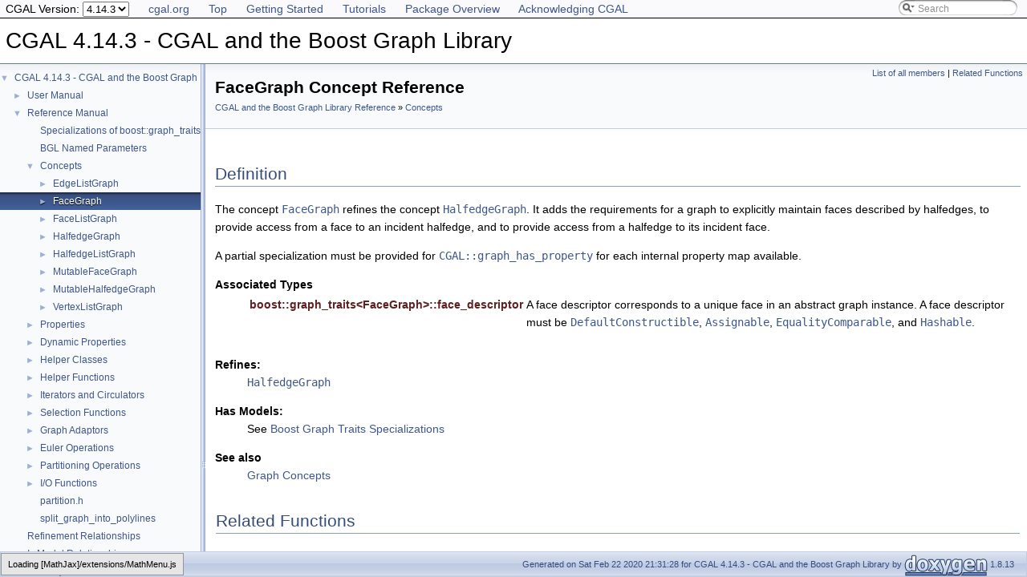

--- FILE ---
content_type: text/html
request_url: https://doc.cgal.org/4.14.3/BGL/classFaceGraph.html
body_size: 3640
content:
<!DOCTYPE html PUBLIC "-//W3C//DTD XHTML 1.0 Transitional//EN" "https://www.w3.org/TR/xhtml1/DTD/xhtml1-transitional.dtd">
<html xmlns="http://www.w3.org/1999/xhtml">
<head>
<link rel="canonical" href="https://doc.cgal.org/latest/BGL/classFaceGraph.html"/>

<link rel="icon" type="image/png" href="../Manual/g-196x196-doc.png" />
<meta http-equiv="Content-Type" content="text/xhtml;charset=UTF-8" />
<meta http-equiv="X-UA-Compatible" content="IE=9" />
<meta name="generator" content="Doxygen 1.8.13" />
<meta name="viewport" content="width=device-width, initial-scale=1" />
<title>CGAL 4.14.3 - CGAL and the Boost Graph Library: FaceGraph Concept Reference</title><!-- <link href="../Manual/tabs.css" rel="stylesheet" type="text/css"/> -->
<script type="text/javascript" src="../Manual/jquery.js"></script>
<script type="text/javascript" src="../Manual/dynsections.js"></script>
<!-- Manually include treeview and search to avoid bloat and to fix
     paths to the directory Manual . -->
<!-- $.treeview -->
<!-- $.search -->
<link href="navtree.css" rel="stylesheet" type="text/css" />
<script type="text/javascript" src="../Manual/resize.js"></script>
<script type="text/javascript" src="navtreedata.js"></script>
<script type="text/javascript" src="navtree.js"></script>
<script type="text/javascript">
  $(document).ready(initResizable);
</script>
<link href="../Manual/search/search.css" rel="stylesheet" type="text/css" />
<script type="text/javascript" src="../Manual/search/searchdata.js"></script>
<script type="text/javascript" src="../Manual/search/search.js"></script>
<script type="text/javascript">
  $(document).ready(function() { init_search(); });
</script>
<link href="../Manual/search/search.css" rel="stylesheet" type="text/css" />
<script type="text/javascript" src="../Manual/search/search.js"></script>
<!-- Manually done below. -->
<link href="../Manual/stylesheet.css" rel="stylesheet" type="text/css" />
<!-- This should probably be an extrastylesheet instead of hardcoded. -->
<link href="../Manual/cgal_stylesheet.css" rel="stylesheet" type="text/css" />
<script type="text/x-mathjax-config">
MathJax.Hub.Config({
  TeX: { equationNumbers: { autoNumber: "AMS" } }
});
</script>
<script type="text/x-mathjax-config">
  MathJax.Hub.Config({
    extensions: ["tex2jax.js", "TeX/AMSmath.js", "TeX/AMSsymbols.js"],
    jax: ["input/TeX","output/HTML-CSS"],
});
</script><script type="text/javascript" src="../../MathJax/MathJax.js"></script>
<script src="../Manual/hacks.js" type="text/javascript"></script>
<script src="modules.js" type="text/javascript"></script>
</head>
<body>
<!-- Custom mathjax -->
<!-- TODO: Remove this with MATHJAX_CODEFILE -->
<span style="display:none">\( \newcommand{\E}{\mathrm{E}} \) \( \newcommand{\A}{\mathrm{A}} \)
\( \newcommand{\R}{\mathrm{R}} \) \( \newcommand{\N}{\mathrm{N}} \) \( \newcommand{\Q}{\mathrm{Q}} \) \( \newcommand{\Z}{\mathrm{Z}} \)
\(
\def\ccSum #1#2#3{
  \sum_{#1}^{#2}{#3}
}
\def\ccProd #1#2#3{
  \sum_{#1}^{#2}{#3}
}\)
</span>
<div id="top"><!-- do not remove this div, it is closed by doxygen! -->
<div id="back-nav">
  <ul>
    <li><a href="https://www.cgal.org/">cgal.org</a></li>
    <li><a href="../Manual/index.html">Top</a></li>
    <li><a href="../Manual/general_intro.html">Getting Started</a></li>
    <li><a href="../Manual/tutorials.html">Tutorials</a></li>
    <li><a href="../Manual/packages.html">Package Overview</a></li>
    <li><a href="../Manual/how_to_cite_cgal.html">Acknowledging CGAL</a></li>
  </ul>
  <!-- In a package SEARCHENGINE = false, so we cannot use 
       insertion. That's why we have to do it manually here. Notice
       that we also take pngs from the Manual. -->
  <div id="MSearchBox" class="MSearchBoxInactive">
    <span class="left">
      <img id="MSearchSelect" src="../Manual/search/mag_sel.png" onmouseover="return searchBox.OnSearchSelectShow()" onmouseout="return searchBox.OnSearchSelectHide()" alt="" />
      <input type="text" id="MSearchField" value="Search" accesskey="S" onfocus="searchBox.OnSearchFieldFocus(true)" onblur="searchBox.OnSearchFieldFocus(false)" onkeyup="searchBox.OnSearchFieldChange(event)" />
    </span><span class="right">
      <a id="MSearchClose" href="javascript:searchBox.CloseResultsWindow()"><img id="MSearchCloseImg" border="0" src="../Manual/search/close.png" alt="" /></a>
    </span>
  </div>
</div>
<div id="titlearea">
<table cellspacing="0" cellpadding="0">
 <tbody>
 <tr style="height: 56px;">
  <td id="projectalign" style="padding-left: 0.5em;">
   <div id="projectname">CGAL 4.14.3 - CGAL and the Boost Graph Library
   </div>
  </td>
 </tr>
 </tbody>
</table>
</div>
<!-- Code below is usually inserted by doxygen when SEARCHENGINE =
     true. Notice that the path to the search directory is adjusted to
     the top-level.-->
<script type="text/javascript">
var searchBox = new SearchBox("searchBox", "../Manual/search",false,'Search');
</script>
<!-- window showing the filter options -->
<div id="MSearchSelectWindow" onmouseover="return searchBox.OnSearchSelectShow()" onmouseout="return searchBox.OnSearchSelectHide()" onkeydown="return searchBox.OnSearchSelectKey(event)">
</div>
<!-- iframe showing the search results (closed by default) -->
<div id="MSearchResultsWindow">
<iframe src="javascript:void(0)" frameborder="0" name="MSearchResults" id="MSearchResults">
</iframe>
</div>
<!-- end header part -->
<!-- Generated by Doxygen 1.8.13 -->
</div><!-- top -->
<div id="side-nav" class="ui-resizable side-nav-resizable">
  <div id="nav-tree">
    <div id="nav-tree-contents">
      <div id="nav-sync" class="sync" style="display: none"></div>
    </div>
  </div>
  <div id="splitbar" style="-moz-user-select:none;" class="ui-resizable-handle">
  </div>
</div>
<script type="text/javascript">
$(document).ready(function(){initNavTree('classFaceGraph.html','');});
</script>
<div id="doc-content">
<div class="header">
  <div class="summary">
<a href="classFaceGraph-members.html">List of all members</a> |
<a href="#related">Related Functions</a>  </div>
  <div class="headertitle">
<div class="title">FaceGraph Concept Reference<div class="ingroups"><a class="el" href="group__PkgBGLRef.html">CGAL and the Boost Graph Library Reference</a> » <a class="el" href="group__PkgBGLConcepts.html">Concepts</a></div></div></div>
</div><!--header-->
<div class="contents">

<p></p>
<a name="details" id="details"></a><h2 class="groupheader">Definition</h2>
<div class="textblock"><p>The concept <code><a class="el" href="classFaceGraph.html" title="The concept FaceGraph refines the concept HalfedgeGraph. It adds the requirements for a graph to expl...">FaceGraph</a></code> refines the concept <code><a class="el" href="classHalfedgeGraph.html" title="The concept HalfedgeGraph is a refinement of the Bgl concept IncidenceGraph and adds the notion of a ...">HalfedgeGraph</a></code>. It adds the requirements for a graph to explicitly maintain faces described by halfedges, to provide access from a face to an incident halfedge, and to provide access from a halfedge to its incident face. </p>
<p> A partial specialization must be provided for <code><a class="el" href="structCGAL_1_1graph__has__property.html" title="graph_has_property is used to indicate if a model of HalfedgeGraph or FaceGraph has an internal prope...">CGAL::graph_has_property</a></code> for each internal property map available. </p><dl class="params">
<dt>Associated Types</dt>
<dd><table class="params">
<tr>
<td class="paramname">boost::graph_traits&lt;FaceGraph&gt;::face_descriptor</td><td><p class="starttd">A face descriptor corresponds to a unique face in an abstract graph instance. A face descriptor must be <code><a class="elRef" doxygen="/home/cgal-testsuite/cgal_doc_build/CGAL-4.14.3-I-200/doc/scripts/doc_1_8_13/doc_tags/Manual.tag:../Manual/" href="../Manual/classDefaultConstructible.html">DefaultConstructible</a></code>, <code><a class="elRef" doxygen="/home/cgal-testsuite/cgal_doc_build/CGAL-4.14.3-I-200/doc/scripts/doc_1_8_13/doc_tags/Manual.tag:../Manual/" href="../Manual/classAssignable.html">Assignable</a></code>, <code><a class="elRef" doxygen="/home/cgal-testsuite/cgal_doc_build/CGAL-4.14.3-I-200/doc/scripts/doc_1_8_13/doc_tags/Manual.tag:../Manual/" href="../Manual/classEqualityComparable.html">EqualityComparable</a></code>, and <code><a class="elRef" doxygen="/home/cgal-testsuite/cgal_doc_build/CGAL-4.14.3-I-200/doc/scripts/doc_1_8_13/doc_tags/STL_Extension.tag:../STL_Extension/" href="../STL_Extension/classHashable.html">Hashable</a></code>. </p>
<p class="endtd"></p>
</td></tr>
</table>
</dd>
</dl>
<dl class="refines"><dt><b><a class="el" href="refines.html#_refines000002">Refines:</a></b></dt><dd><code><a class="el" href="classHalfedgeGraph.html" title="The concept HalfedgeGraph is a refinement of the Bgl concept IncidenceGraph and adds the notion of a ...">HalfedgeGraph</a></code></dd></dl>
<dl class="hasModels"><dt><b><a class="el" href="hasModels.html#_hasModels000002">Has Models:</a></b></dt><dd>See <a class="el" href="group__PkgBGLTraits.html">Boost Graph Traits Specializations </a></dd></dl>
<dl class="section see"><dt>See also</dt><dd><a class="el" href="group__PkgBGLConcepts.html">Graph Concepts </a> </dd></dl>
</div><table class="memberdecls">
<tr class="heading"><td colspan="2"><h2 class="groupheader"><a name="related" id="related"></a>
Related Functions</h2></td></tr>
<tr><td class="ititle" colspan="2"><p>(Note that these are not member functions.) </p>
</td></tr>
<tr class="memitem:aef532671abe11c841efe0ad3c66b4880"><td class="memTemplParams" colspan="2">template&lt;typename FaceGraph &gt; </td></tr>
<tr class="memitem:aef532671abe11c841efe0ad3c66b4880"><td class="memTemplItemLeft" align="right" valign="top">boost::graph_traits&lt; <a class="el" href="classFaceGraph.html">FaceGraph</a> &gt;::face_descriptor </td><td class="memTemplItemRight" valign="bottom"><a class="el" href="classFaceGraph.html#aef532671abe11c841efe0ad3c66b4880">face</a> (boost::graph_traits&lt; <a class="el" href="classFaceGraph.html">FaceGraph</a> &gt;::halfedge_descriptor h, const <a class="el" href="classFaceGraph.html">FaceGraph</a> &amp;g)</td></tr>
<tr class="separator:aef532671abe11c841efe0ad3c66b4880"><td class="memSeparator" colspan="2"> </td></tr>
<tr class="memitem:af4503bc2e64405ec4595035463d77bf2"><td class="memTemplParams" colspan="2">template&lt;typename FaceGraph &gt; </td></tr>
<tr class="memitem:af4503bc2e64405ec4595035463d77bf2"><td class="memTemplItemLeft" align="right" valign="top">boost::graph_traits&lt; <a class="el" href="classFaceGraph.html">FaceGraph</a> &gt;::halfedge_descriptor </td><td class="memTemplItemRight" valign="bottom"><a class="el" href="classFaceGraph.html#af4503bc2e64405ec4595035463d77bf2">halfedge</a> (boost::graph_traits&lt; <a class="el" href="classFaceGraph.html">FaceGraph</a> &gt;::face_descriptor f, const <a class="el" href="classFaceGraph.html">FaceGraph</a> &amp;g)</td></tr>
<tr class="separator:af4503bc2e64405ec4595035463d77bf2"><td class="memSeparator" colspan="2"> </td></tr>
<tr class="memitem:ab766b65dc782eddcf59fffe16acda5c0"><td class="memTemplParams" colspan="2">template&lt;typename FaceGraph &gt; </td></tr>
<tr class="memitem:ab766b65dc782eddcf59fffe16acda5c0"><td class="memTemplItemLeft" align="right" valign="top">boost::graph_traits&lt; <a class="el" href="classFaceGraph.html">FaceGraph</a> &gt;::degree_size_type </td><td class="memTemplItemRight" valign="bottom"><a class="el" href="classFaceGraph.html#ab766b65dc782eddcf59fffe16acda5c0">degree</a> (boost::graph_traits&lt; <a class="el" href="classFaceGraph.html">FaceGraph</a> &gt;::face_descriptor f, const <a class="el" href="classFaceGraph.html">FaceGraph</a> &amp;g)</td></tr>
<tr class="separator:ab766b65dc782eddcf59fffe16acda5c0"><td class="memSeparator" colspan="2"> </td></tr>
</table>
<h2 class="groupheader">Friends And Related Function Documentation</h2>
<a id="ab766b65dc782eddcf59fffe16acda5c0"></a>
<h2 class="memtitle"><span class="permalink"><a href="#ab766b65dc782eddcf59fffe16acda5c0">◆ </a></span>degree()</h2>

<div class="memitem">
<div class="memproto">
<div class="memtemplate">
template&lt;typename FaceGraph &gt; </div>
<table class="mlabels">
  <tr>
  <td class="mlabels-left">
      <table class="memname">
        <tr>
          <td class="memname">boost::graph_traits&lt; <a class="el" href="classFaceGraph.html">FaceGraph</a> &gt;::degree_size_type degree </td>
          <td>(</td>
          <td class="paramtype">boost::graph_traits&lt; <a class="el" href="classFaceGraph.html">FaceGraph</a> &gt;::face_descriptor </td>
          <td class="paramname"><em>f</em>, </td>
        </tr>
        <tr>
          <td class="paramkey"></td>
          <td></td>
          <td class="paramtype">const <a class="el" href="classFaceGraph.html">FaceGraph</a> &amp; </td>
          <td class="paramname"><em>g</em> </td>
        </tr>
        <tr>
          <td></td>
          <td>)</td>
          <td></td><td></td>
        </tr>
      </table>
  </td>
  <td class="mlabels-right">
<span class="mlabels"><span class="mlabel">related</span></span>  </td>
  </tr>
</table>
</div><div class="memdoc">
<p>returns the number of halfedges incident to face <code>f</code>. </p>

</div>
</div>
<a id="aef532671abe11c841efe0ad3c66b4880"></a>
<h2 class="memtitle"><span class="permalink"><a href="#aef532671abe11c841efe0ad3c66b4880">◆ </a></span>face()</h2>

<div class="memitem">
<div class="memproto">
<div class="memtemplate">
template&lt;typename FaceGraph &gt; </div>
<table class="mlabels">
  <tr>
  <td class="mlabels-left">
      <table class="memname">
        <tr>
          <td class="memname">boost::graph_traits&lt; <a class="el" href="classFaceGraph.html">FaceGraph</a> &gt;::face_descriptor face </td>
          <td>(</td>
          <td class="paramtype">boost::graph_traits&lt; <a class="el" href="classFaceGraph.html">FaceGraph</a> &gt;::halfedge_descriptor </td>
          <td class="paramname"><em>h</em>, </td>
        </tr>
        <tr>
          <td class="paramkey"></td>
          <td></td>
          <td class="paramtype">const <a class="el" href="classFaceGraph.html">FaceGraph</a> &amp; </td>
          <td class="paramname"><em>g</em> </td>
        </tr>
        <tr>
          <td></td>
          <td>)</td>
          <td></td><td></td>
        </tr>
      </table>
  </td>
  <td class="mlabels-right">
<span class="mlabels"><span class="mlabel">related</span></span>  </td>
  </tr>
</table>
</div><div class="memdoc">
<p>returns the face incident to halfedge <code>h</code>. </p>
<dl><dt><b>Examples: </b></dt><dd><a class="el" href="BGL_surface_mesh_2seam_mesh_8cpp-example.html#a18">BGL_surface_mesh/seam_mesh.cpp</a>.</dd>
</dl>
</div>
</div>
<a id="af4503bc2e64405ec4595035463d77bf2"></a>
<h2 class="memtitle"><span class="permalink"><a href="#af4503bc2e64405ec4595035463d77bf2">◆ </a></span>halfedge()</h2>

<div class="memitem">
<div class="memproto">
<div class="memtemplate">
template&lt;typename FaceGraph &gt; </div>
<table class="mlabels">
  <tr>
  <td class="mlabels-left">
      <table class="memname">
        <tr>
          <td class="memname">boost::graph_traits&lt; <a class="el" href="classFaceGraph.html">FaceGraph</a> &gt;::halfedge_descriptor halfedge </td>
          <td>(</td>
          <td class="paramtype">boost::graph_traits&lt; <a class="el" href="classFaceGraph.html">FaceGraph</a> &gt;::face_descriptor </td>
          <td class="paramname"><em>f</em>, </td>
        </tr>
        <tr>
          <td class="paramkey"></td>
          <td></td>
          <td class="paramtype">const <a class="el" href="classFaceGraph.html">FaceGraph</a> &amp; </td>
          <td class="paramname"><em>g</em> </td>
        </tr>
        <tr>
          <td></td>
          <td>)</td>
          <td></td><td></td>
        </tr>
      </table>
  </td>
  <td class="mlabels-right">
<span class="mlabels"><span class="mlabel">related</span></span>  </td>
  </tr>
</table>
</div><div class="memdoc">
<p>returns the halfedge incident to face <code>f</code>. </p>
<dl><dt><b>Examples: </b></dt><dd><a class="el" href="BGL_polyhedron_3_2incident_vertices_8cpp-example.html#a4">BGL_polyhedron_3/incident_vertices.cpp</a>, <a class="el" href="BGL_polyhedron_3_2normals_8cpp-example.html#a7">BGL_polyhedron_3/normals.cpp</a>, and <a class="el" href="BGL_surface_mesh_2seam_mesh_8cpp-example.html#a13">BGL_surface_mesh/seam_mesh.cpp</a>.</dd>
</dl>
</div>
</div>
</div><!-- contents -->
</div><!-- doc-content -->
<!-- HTML footer for doxygen 1.8.13-->
<!-- start footer part -->
<!-- The footer div is not part of the default but we require it to
move the footer to the bottom of the page. -->
<div id="footer">
<div id="nav-path" class="navpath"><!-- id is needed for treeview function! -->
  <ul>
    <li class="navelem"><a class="el" href="classFaceGraph.html">FaceGraph</a></li>
    <li class="footer">Generated on Sat Feb 22 2020 21:31:28 for CGAL 4.14.3 - CGAL and the Boost Graph Library by
    <a href="http://www.doxygen.org/index.html">
    <img class="footer" src="doxygen.png" alt="doxygen" /></a> 1.8.13 </li>
  </ul>
</div>
</div>
</body>



</html>


--- FILE ---
content_type: application/javascript
request_url: https://doc.cgal.org/MathJax/jax/output/HTML-CSS/fonts/TeX/fontdata.js?V=2.7.4
body_size: 12100
content:
/*
 *  /MathJax/jax/output/HTML-CSS/fonts/TeX/fontdata.js
 *
 *  Copyright (c) 2009-2018 The MathJax Consortium
 *
 *  Licensed under the Apache License, Version 2.0 (the "License");
 *  you may not use this file except in compliance with the License.
 *  You may obtain a copy of the License at
 *
 *      http://www.apache.org/licenses/LICENSE-2.0
 *
 *  Unless required by applicable law or agreed to in writing, software
 *  distributed under the License is distributed on an "AS IS" BASIS,
 *  WITHOUT WARRANTIES OR CONDITIONS OF ANY KIND, either express or implied.
 *  See the License for the specific language governing permissions and
 *  limitations under the License.
 */

(function(i,b,q){var p="2.7.4";var m="MathJax_Main",r="MathJax_Main-bold",o="MathJax_Math-italic",h="MathJax_AMS",g="MathJax_Size1",f="MathJax_Size2",e="MathJax_Size3",c="MathJax_Size4";var j="H",a="V",l={load:"extra",dir:j},d={load:"extra",dir:a};var k=[8722,m,0,0,0,-0.31,-0.31];var n=[61,m,0,0,0,0,0.1];i.Augment({FONTDATA:{version:p,TeX_factor:1,baselineskip:1.2,lineH:0.8,lineD:0.2,hasStyleChar:true,FONTS:{MathJax_Main:"Main/Regular/Main.js","MathJax_Main-bold":"Main/Bold/Main.js","MathJax_Main-italic":"Main/Italic/Main.js","MathJax_Math-italic":"Math/Italic/Main.js","MathJax_Math-bold-italic":"Math/BoldItalic/Main.js",MathJax_Caligraphic:"Caligraphic/Regular/Main.js",MathJax_Size1:"Size1/Regular/Main.js",MathJax_Size2:"Size2/Regular/Main.js",MathJax_Size3:"Size3/Regular/Main.js",MathJax_Size4:"Size4/Regular/Main.js",MathJax_AMS:"AMS/Regular/Main.js",MathJax_Fraktur:"Fraktur/Regular/Main.js","MathJax_Fraktur-bold":"Fraktur/Bold/Main.js",MathJax_SansSerif:"SansSerif/Regular/Main.js","MathJax_SansSerif-bold":"SansSerif/Bold/Main.js","MathJax_SansSerif-italic":"SansSerif/Italic/Main.js",MathJax_Script:"Script/Regular/Main.js",MathJax_Typewriter:"Typewriter/Regular/Main.js","MathJax_Caligraphic-bold":"Caligraphic/Bold/Main.js"},VARIANT:{normal:{fonts:[m,g,h],offsetG:945,variantG:"italic",remap:{913:65,914:66,917:69,918:90,919:72,921:73,922:75,924:77,925:78,927:79,929:80,932:84,935:88,8214:8741,8726:[8726,"-TeX-variant"],8463:[8463,"-TeX-variant"],8242:[39,"sans-serif-italic"],10744:[47,b.VARIANT.ITALIC]}},bold:{fonts:[r,g,h],bold:true,offsetG:945,variantG:"bold-italic",remap:{913:65,914:66,917:69,918:90,919:72,921:73,922:75,924:77,925:78,927:79,929:80,932:84,935:88,10744:[47,"bold-italic"],8214:8741,8602:"\u2190\u0338",8603:"\u2192\u0338",8622:"\u2194\u0338",8653:"\u21D0\u0338",8654:"\u21D4\u0338",8655:"\u21D2\u0338",8708:"\u2203\u0338",8740:"\u2223\u0338",8742:"\u2225\u0338",8769:"\u223C\u0338",8775:"\u2245\u0338",8814:"<\u0338",8815:">\u0338",8816:"\u2264\u0338",8817:"\u2265\u0338",8832:"\u227A\u0338",8833:"\u227B\u0338",8840:"\u2286\u0338",8841:"\u2287\u0338",8876:"\u22A2\u0338",8877:"\u22A8\u0338",8928:"\u227C\u0338",8929:"\u227D\u0338"}},italic:{fonts:[o,"MathJax_Main-italic",m,g,h],italic:true,remap:{913:65,914:66,917:69,918:90,919:72,921:73,922:75,924:77,925:78,927:79,929:80,932:84,935:88}},"bold-italic":{fonts:["MathJax_Math-bold-italic",r,g,h],bold:true,italic:true,remap:{913:65,914:66,917:69,918:90,919:72,921:73,922:75,924:77,925:78,927:79,929:80,932:84,935:88}},"double-struck":{fonts:[h,m]},fraktur:{fonts:["MathJax_Fraktur",m,g,h]},"bold-fraktur":{fonts:["MathJax_Fraktur-bold",r,g,h],bold:true},script:{fonts:["MathJax_Script",m,g,h]},"bold-script":{fonts:["MathJax_Script",r,g,h],bold:true},"sans-serif":{fonts:["MathJax_SansSerif",m,g,h]},"bold-sans-serif":{fonts:["MathJax_SansSerif-bold",r,g,h],bold:true},"sans-serif-italic":{fonts:["MathJax_SansSerif-italic","MathJax_Main-italic",g,h],italic:true},"sans-serif-bold-italic":{fonts:["MathJax_SansSerif-italic","MathJax_Main-italic",g,h],bold:true,italic:true},monospace:{fonts:["MathJax_Typewriter",m,g,h]},"-tex-caligraphic":{fonts:["MathJax_Caligraphic",m],offsetA:65,variantA:"italic"},"-tex-oldstyle":{fonts:["MathJax_Caligraphic",m]},"-tex-mathit":{fonts:["MathJax_Main-italic",o,m,g,h],italic:true,noIC:true,remap:{913:65,914:66,917:69,918:90,919:72,921:73,922:75,924:77,925:78,927:79,929:80,932:84,935:88}},"-TeX-variant":{fonts:[h,m,g],remap:{8808:57356,8809:57357,8816:57361,8817:57358,10887:57360,10888:57359,8740:57350,8742:57351,8840:57366,8841:57368,8842:57370,8843:57371,10955:57367,10956:57369,988:57352,1008:57353,8726:[8726,b.VARIANT.NORMAL],8463:[8463,b.VARIANT.NORMAL]}},"-largeOp":{fonts:[f,g,m]},"-smallOp":{fonts:[g,m]},"-tex-caligraphic-bold":{fonts:["MathJax_Caligraphic-bold","MathJax_Main-bold","MathJax_Main","MathJax_Math","MathJax_Size1"],bold:true,offsetA:65,variantA:"bold-italic"},"-tex-oldstyle-bold":{fonts:["MathJax_Caligraphic-bold","MathJax_Main-bold","MathJax_Main","MathJax_Math","MathJax_Size1"],bold:true}},RANGES:[{name:"alpha",low:97,high:122,offset:"A",add:32},{name:"number",low:48,high:57,offset:"N"},{name:"greek",low:945,high:1014,offset:"G"}],RULECHAR:8722,REMAP:{10:32,8254:713,8400:8636,8401:8640,8406:8592,8417:8596,8428:8641,8429:8637,8430:8592,8431:8594,8432:42,65079:9182,65080:9183,183:8901,697:8242,978:933,8710:916,8213:8212,8215:95,8226:8729,8260:47,8965:8892,8966:10846,9642:9632,9652:9650,9653:9651,9656:9654,9662:9660,9663:9661,9666:9664,9001:10216,9002:10217,12296:10216,12297:10217,10072:8739,10799:215,9723:9633,9724:9632,8450:[67,b.VARIANT.DOUBLESTRUCK],8459:[72,b.VARIANT.SCRIPT],8460:[72,b.VARIANT.FRAKTUR],8461:[72,b.VARIANT.DOUBLESTRUCK],8462:[104,b.VARIANT.ITALIC],8464:[74,b.VARIANT.SCRIPT],8465:[73,b.VARIANT.FRAKTUR],8466:[76,b.VARIANT.SCRIPT],8469:[78,b.VARIANT.DOUBLESTRUCK],8473:[80,b.VARIANT.DOUBLESTRUCK],8474:[81,b.VARIANT.DOUBLESTRUCK],8475:[82,b.VARIANT.SCRIPT],8476:[82,b.VARIANT.FRAKTUR],8477:[82,b.VARIANT.DOUBLESTRUCK],8484:[90,b.VARIANT.DOUBLESTRUCK],8486:[937,b.VARIANT.NORMAL],8488:[90,b.VARIANT.FRAKTUR],8492:[66,b.VARIANT.SCRIPT],8493:[67,b.VARIANT.FRAKTUR],8496:[69,b.VARIANT.SCRIPT],8497:[70,b.VARIANT.SCRIPT],8499:[77,b.VARIANT.SCRIPT],8775:8774,8988:9484,8989:9488,8990:9492,8991:9496,8708:"\u2203\u0338",8716:"\u220B\u0338",8772:"\u2243\u0338",8777:"\u2248\u0338",8802:"\u2261\u0338",8813:"\u224D\u0338",8820:"\u2272\u0338",8821:"\u2273\u0338",8824:"\u2276\u0338",8825:"\u2277\u0338",8836:"\u2282\u0338",8837:"\u2283\u0338",8930:"\u2291\u0338",8931:"\u2292\u0338",10764:"\u222C\u222C",8243:"\u2032\u2032",8244:"\u2032\u2032\u2032",8246:"\u2035\u2035",8247:"\u2035\u2035\u2035",8279:"\u2032\u2032\u2032\u2032",8411:"...",8412:"...."},REMAPACCENT:{"\u2192":"\u20D7","\u2032":"'","\u2035":"`"},REMAPACCENTUNDER:{},PLANE1MAP:[[119808,119833,65,b.VARIANT.BOLD],[119834,119859,97,b.VARIANT.BOLD],[119860,119885,65,b.VARIANT.ITALIC],[119886,119911,97,b.VARIANT.ITALIC],[119912,119937,65,b.VARIANT.BOLDITALIC],[119938,119963,97,b.VARIANT.BOLDITALIC],[119964,119989,65,b.VARIANT.SCRIPT],[120068,120093,65,b.VARIANT.FRAKTUR],[120094,120119,97,b.VARIANT.FRAKTUR],[120120,120145,65,b.VARIANT.DOUBLESTRUCK],[120172,120197,65,b.VARIANT.BOLDFRAKTUR],[120198,120223,97,b.VARIANT.BOLDFRAKTUR],[120224,120249,65,b.VARIANT.SANSSERIF],[120250,120275,97,b.VARIANT.SANSSERIF],[120276,120301,65,b.VARIANT.BOLDSANSSERIF],[120302,120327,97,b.VARIANT.BOLDSANSSERIF],[120328,120353,65,b.VARIANT.SANSSERIFITALIC],[120354,120379,97,b.VARIANT.SANSSERIFITALIC],[120432,120457,65,b.VARIANT.MONOSPACE],[120458,120483,97,b.VARIANT.MONOSPACE],[120488,120513,913,b.VARIANT.BOLD],[120546,120570,913,b.VARIANT.ITALIC],[120572,120603,945,b.VARIANT.ITALIC],[120604,120628,913,b.VARIANT.BOLDITALIC],[120630,120661,945,b.VARIANT.BOLDITALIC],[120662,120686,913,b.VARIANT.BOLDSANSSERIF],[120720,120744,913,b.VARIANT.SANSSERIFBOLDITALIC],[120782,120791,48,b.VARIANT.BOLD],[120802,120811,48,b.VARIANT.SANSSERIF],[120812,120821,48,b.VARIANT.BOLDSANSSERIF],[120822,120831,48,b.VARIANT.MONOSPACE]],REMAPGREEK:{913:65,914:66,917:69,918:90,919:72,921:73,922:75,924:77,925:78,927:79,929:80,930:920,932:84,935:88,938:8711,970:8706,971:1013,972:977,973:1008,974:981,975:1009,976:982},RemapPlane1:function(v,u){for(var t=0,s=this.PLANE1MAP.length;t<s;t++){if(v<this.PLANE1MAP[t][0]){break}if(v<=this.PLANE1MAP[t][1]){v=v-this.PLANE1MAP[t][0]+this.PLANE1MAP[t][2];if(this.REMAPGREEK[v]){v=this.REMAPGREEK[v]}u=this.VARIANT[this.PLANE1MAP[t][3]];break}}return{n:v,variant:u}},DELIMITERS:{40:{dir:a,HW:[[1,m],[1.2,g],[1.8,f],[2.4,e],[3,c]],stretch:{top:[9115,c],ext:[9116,c],bot:[9117,c]}},41:{dir:a,HW:[[1,m],[1.2,g],[1.8,f],[2.4,e],[3,c]],stretch:{top:[9118,c],ext:[9119,c],bot:[9120,c]}},47:{dir:a,HW:[[1,m],[1.2,g],[1.8,f],[2.4,e],[3,c]]},91:{dir:a,HW:[[1,m],[1.2,g],[1.8,f],[2.4,e],[3,c]],stretch:{top:[9121,c],ext:[9122,c],bot:[9123,c]}},92:{dir:a,HW:[[1,m],[1.2,g],[1.8,f],[2.4,e],[3,c]]},93:{dir:a,HW:[[1,m],[1.2,g],[1.8,f],[2.4,e],[3,c]],stretch:{top:[9124,c],ext:[9125,c],bot:[9126,c]}},123:{dir:a,HW:[[1,m],[1.2,g],[1.8,f],[2.4,e],[3,c]],stretch:{top:[9127,c],mid:[9128,c],bot:[9129,c],ext:[9130,c]}},124:{dir:a,HW:[[1,m]],stretch:{ext:[8739,m]}},125:{dir:a,HW:[[1,m],[1.2,g],[1.8,f],[2.4,e],[3,c]],stretch:{top:[9131,c],mid:[9132,c],bot:[9133,c],ext:[9130,c]}},175:{dir:j,HW:[[0.59,m]],stretch:{rep:[175,m]}},710:{dir:j,HW:[[0.267+0.25,m],[0.567+0.25,g],[1.005+0.33,f],[1.447+0.33,e],[1.909,c]]},732:{dir:j,HW:[[0.333+0.25,m],[0.555+0.25,g],[1+0.33,f],[1.443+0.33,e],[1.887,c]]},8211:{dir:j,HW:[[0.5,m]],stretch:{rep:[8211,m]}},8214:{dir:a,HW:[[0.602,g],[1,m,null,8741]],stretch:{ext:[8741,m]}},8592:{dir:j,HW:[[1,m]],stretch:{left:[8592,m],rep:k}},8593:{dir:a,HW:[[0.888,m]],stretch:{top:[8593,g],ext:[9168,g]}},8594:{dir:j,HW:[[1,m]],stretch:{rep:k,right:[8594,m]}},8595:{dir:a,HW:[[0.888,m]],stretch:{ext:[9168,g],bot:[8595,g]}},8596:{dir:j,HW:[[1,m]],stretch:{left:[8592,m],rep:k,right:[8594,m]}},8597:{dir:a,HW:[[1.044,m]],stretch:{top:[8593,g],ext:[9168,g],bot:[8595,g]}},8656:{dir:j,HW:[[1,m]],stretch:{left:[8656,m],rep:n}},8657:{dir:a,HW:[[0.888,m]],stretch:{top:[8657,g],ext:[8214,g]}},8658:{dir:j,HW:[[1,m]],stretch:{rep:n,right:[8658,m]}},8659:{dir:a,HW:[[0.888,m]],stretch:{ext:[8214,g],bot:[8659,g]}},8660:{dir:j,HW:[[1,m]],stretch:{left:[8656,m],rep:n,right:[8658,m]}},8661:{dir:a,HW:[[1.044,m]],stretch:{top:[8657,g],ext:[8214,g],bot:[8659,g]}},8722:{dir:j,HW:[[0.5,m,0,8211]],stretch:{rep:k}},8730:{dir:a,HW:[[1,m],[1.2,g],[1.8,f],[2.4,e],[3,c]],stretch:{top:[57345,c],ext:[57344,c],bot:[9143,c],fullExtenders:true}},8739:{dir:a,HW:[[1,m]],stretch:{ext:[8739,m]}},8741:{dir:a,HW:[[1,m]],stretch:{ext:[8741,m]}},8968:{dir:a,HW:[[1,m],[1.2,g],[1.8,f],[2.4,e],[3,c]],stretch:{top:[9121,c],ext:[9122,c]}},8969:{dir:a,HW:[[1,m],[1.2,g],[1.8,f],[2.4,e],[3,c]],stretch:{top:[9124,c],ext:[9125,c]}},8970:{dir:a,HW:[[1,m],[1.2,g],[1.8,f],[2.4,e],[3,c]],stretch:{ext:[9122,c],bot:[9123,c]}},8971:{dir:a,HW:[[1,m],[1.2,g],[1.8,f],[2.4,e],[3,c]],stretch:{ext:[9125,c],bot:[9126,c]}},9130:{dir:a,HW:[[0.32,c]],stretch:{top:[9130,c],ext:[9130,c],bot:[9130,c]}},9136:{dir:a,HW:[[0.989,m]],stretch:{top:[9127,c],ext:[9130,c],bot:[9133,c]}},9137:{dir:a,HW:[[0.989,m]],stretch:{top:[9131,c],ext:[9130,c],bot:[9129,c]}},9168:{dir:a,HW:[[0.602,g],[1,m,null,8739]],stretch:{ext:[8739,m]}},9182:{dir:j,HW:[],stretch:{min:0.9,left:[57680,c],mid:[[57683,57682],c],right:[57681,c],rep:[57684,c]}},9183:{dir:j,HW:[],stretch:{min:0.9,left:[57682,c],mid:[[57681,57680],c],right:[57683,c],rep:[57684,c]}},10216:{dir:a,HW:[[1,m],[1.2,g],[1.8,f],[2.4,e],[3,c]]},10217:{dir:a,HW:[[1,m],[1.2,g],[1.8,f],[2.4,e],[3,c]]},10222:{dir:a,HW:[[0.989,m]],stretch:{top:[9127,c],ext:[9130,c],bot:[9129,c]}},10223:{dir:a,HW:[[0.989,m]],stretch:{top:[9131,c],ext:[9130,c],bot:[9133,c]}},45:{alias:8722,dir:j},94:{alias:710,dir:j},95:{alias:8211,dir:j},126:{alias:732,dir:j},713:{alias:175,dir:j},770:{alias:710,dir:j},771:{alias:732,dir:j},780:{alias:711,dir:j},818:{alias:8211,dir:j},8212:{alias:8211,dir:j},8213:{alias:8211,dir:j},8215:{alias:8211,dir:j},8254:{alias:175,dir:j},8407:{alias:8594,dir:j},8725:{alias:47,dir:a},9001:{alias:10216,dir:a},9002:{alias:10217,dir:a},9135:{alias:8211,dir:j},9472:{alias:8211,dir:j},10072:{alias:8739,dir:a},12296:{alias:10216,dir:a},12297:{alias:10217,dir:a},65079:{alias:9182,dir:j},65080:{alias:9183,dir:j},61:l,8606:l,8608:l,8612:l,8613:d,8614:l,8615:d,8624:d,8625:d,8636:l,8637:l,8638:d,8639:d,8640:l,8641:l,8642:d,8643:d,8666:l,8667:l,9140:l,9141:l,9180:l,9181:l,9184:l,9185:l,10502:l,10503:l,10574:l,10575:d,10576:l,10577:d,10586:l,10587:l,10588:d,10589:d,10590:l,10591:l,10592:d,10593:d,8978:{alias:9180,dir:j},8994:{alias:9180,dir:j},8995:{alias:9181,dir:j},10229:{alias:8592,dir:j},10230:{alias:8594,dir:j},10231:{alias:8596,dir:j},10232:{alias:8656,dir:j},10233:{alias:8658,dir:j},10234:{alias:8660,dir:j},10235:{alias:8612,dir:j},10236:{alias:8614,dir:j},10237:{alias:10502,dir:j},10238:{alias:10503,dir:j}}}});i.Font.oldLoadComplete=i.Font.loadComplete;i.Font.loadComplete=function(u,v,t,s){if(v!=null){this.oldLoadComplete(u,v,t,s)}if(u.family===g||u.family===f){if(u.version===1){i.FONTDATA.VARIANT["-largeOp"].remap={8898:8899,8899:8898};i.FONTDATA.VARIANT["-smallOp"].remap={8898:8899,8899:8898}}}};i.FONTDATA.FONTS.MathJax_Caligraphic={directory:"Caligraphic/Regular",family:"MathJax_Caligraphic",testString:"MATHJAX CALIGRAPHIC",skew:{65:0.194,66:0.139,67:0.139,68:0.0833,69:0.111,70:0.111,71:0.111,72:0.111,73:0.0278,74:0.167,75:0.0556,76:0.139,77:0.139,78:0.0833,79:0.111,80:0.0833,81:0.111,82:0.0833,83:0.139,84:0.0278,85:0.0833,86:0.0278,87:0.0833,88:0.139,89:0.0833,90:0.139},32:[0,0,250,0,0],48:[452,22,500,39,460],49:[453,0,500,86,426],50:[453,0,500,44,449],51:[452,216,500,42,456],52:[464,194,500,28,471],53:[453,216,500,50,448],54:[665,22,500,42,456],55:[463,216,500,55,485],56:[666,21,500,43,456],57:[453,216,500,42,457],65:[728,50,798,30,819],66:[705,22,657,32,664],67:[705,25,527,12,533],68:[683,0,771,19,766],69:[705,22,528,30,564],70:[683,32,719,18,829],71:[704,119,595,44,599],72:[683,48,845,18,803],73:[683,0,545,-30,642],74:[683,119,678,47,839],75:[705,22,762,32,732],76:[705,22,690,32,656],77:[705,50,1201,28,1137],78:[789,50,820,-27,979],79:[705,22,796,58,777],80:[683,57,696,19,733],81:[705,131,817,114,787],82:[682,22,848,19,837],83:[705,22,606,18,642],84:[717,68,545,34,833],85:[683,28,626,-17,687],86:[683,52,613,25,658],87:[683,53,988,25,1034],88:[683,0,713,52,807],89:[683,143,668,31,714],90:[683,0,725,37,767],160:[0,0,250,0,0]};i.FONTDATA.FONTS["MathJax_Main-bold"]={directory:"Main/Bold",family:"MathJax_Main",weight:"bold",testString:"MathJax Main ^ \u210F \u2223",skew:{305:0.0319,567:0.0958,8463:-0.0319,8467:0.128,8706:0.0958},Ranges:[[160,255,"Latin1Supplement"],[256,383,"LatinExtendedA"],[384,591,"LatinExtendedB"],[688,767,"SpacingModLetters"],[768,879,"CombDiacritMarks"],[8192,8303,"GeneralPunctuation"],[8400,8447,"CombDiactForSymbols"],[8448,8527,"LetterlikeSymbols"],[8592,8703,"Arrows"],[8704,8959,"MathOperators"],[8960,9215,"MiscTechnical"],[9632,9727,"GeometricShapes"],[9728,9983,"MiscSymbols"],[10176,10223,"MiscMathSymbolsA"],[10224,10239,"SupplementalArrowsA"],[10752,11007,"SuppMathOperators"]],32:[0,0,250,0,0],33:[705,-1,350,89,260],34:[694,-329,603,38,492],35:[694,193,958,64,893],36:[750,56,575,64,510],37:[750,56,958,65,893],38:[705,11,894,48,836],39:[694,-329,319,74,261],40:[750,249,447,103,382],41:[750,249,447,64,343],42:[750,-306,575,73,501],43:[633,131,894,64,829],44:[171,194,319,74,258],45:[278,-166,383,13,318],46:[171,-1,319,74,245],47:[750,250,575,63,511],48:[654,10,575,45,529],49:[655,0,575,80,494],50:[654,0,575,57,517],51:[655,11,575,47,526],52:[656,0,575,32,542],53:[655,11,575,57,517],54:[655,11,575,48,526],55:[676,11,575,64,558],56:[654,11,575,48,526],57:[654,11,575,48,526],58:[444,-1,319,74,245],59:[444,194,319,74,248],60:[587,85,894,96,797],61:[393,-109,894,64,829],62:[587,85,894,96,797],63:[700,-1,543,65,478],64:[699,6,894,64,829],65:[698,0,869,40,828],66:[686,0,818,39,752],67:[697,11,831,64,766],68:[686,0,882,39,817],69:[680,0,756,39,723],70:[680,0,724,39,675],71:[697,10,904,64,845],72:[686,0,900,39,860],73:[686,0,436,25,410],74:[686,11,594,8,527],75:[686,0,901,39,852],76:[686,0,692,39,643],77:[686,0,1092,39,1052],78:[686,0,900,39,860],79:[696,10,864,64,798],80:[686,0,786,39,721],81:[696,193,864,64,805],82:[686,11,862,39,858],83:[697,11,639,64,574],84:[675,0,800,41,758],85:[686,11,885,39,845],86:[686,7,869,25,843],87:[686,7,1189,24,1164],88:[686,0,869,33,835],89:[686,0,869,19,849],90:[686,0,703,64,645],91:[750,250,319,128,293],92:[750,250,575,63,511],93:[750,250,319,25,190],94:[694,-520,575,126,448],95:[-10,61,575,0,574],96:[706,-503,575,114,338],97:[453,6,559,32,558],98:[694,6,639,29,600],99:[453,6,511,39,478],100:[694,6,639,38,609],101:[452,6,527,32,494],102:[700,0,351,40,452],103:[455,201,575,30,558],104:[694,0,639,37,623],105:[695,0,319,40,294],106:[695,200,351,-71,274],107:[694,0,607,29,587],108:[694,0,319,40,301],109:[450,0,958,37,942],110:[450,0,639,37,623],111:[452,5,575,32,542],112:[450,194,639,29,600],113:[450,194,607,38,609],114:[450,0,474,29,442],115:[453,6,454,38,414],116:[635,5,447,21,382],117:[450,6,639,37,623],118:[444,3,607,26,580],119:[444,4,831,25,805],120:[444,0,607,21,586],121:[444,200,607,23,580],122:[444,0,511,32,462],123:[750,250,575,70,504],124:[750,249,319,129,190],125:[750,250,575,70,504],126:[344,-202,575,96,478],915:[680,0,692,39,643],916:[698,0,958,56,901],920:[696,10,894,64,829],923:[698,0,806,40,765],926:[675,0,767,48,718],928:[680,0,900,39,860],931:[686,0,831,63,766],933:[697,0,894,64,829],934:[686,0,831,64,766],936:[686,0,894,64,829],937:[696,0,831,51,779]};i.FONTDATA.FONTS["MathJax_Main-italic"]={directory:"Main/Italic",family:"MathJax_Main",style:"italic",testString:"MathJax Main ^ \u210F \u2223",Ranges:[[160,255,"Latin1Supplement"],[768,879,"CombDiacritMarks"],[8192,8303,"GeneralPunctuation"],[8448,8527,"LetterlikeSymbols"]],32:[0,0,250,0,0],33:[716,0,307,107,380],34:[694,-379,514,176,538],35:[694,194,818,115,828],37:[750,56,818,145,847],38:[716,22,767,127,802],39:[694,-379,307,213,377],40:[750,250,409,144,517],41:[750,250,409,17,390],42:[750,-320,511,195,584],43:[557,57,767,139,753],44:[121,194,307,69,232],45:[251,-180,358,84,341],46:[121,0,307,107,231],47:[750,250,511,19,617],48:[665,21,511,110,562],49:[666,0,511,110,468],50:[666,22,511,76,551],51:[666,22,511,96,562],52:[666,194,511,46,478],53:[666,22,511,106,567],54:[665,22,511,120,565],55:[666,22,511,136,634],56:[666,21,511,99,553],57:[666,22,511,107,553],58:[431,0,307,107,308],59:[431,194,307,70,308],61:[367,-133,767,116,776],63:[716,0,511,195,551],64:[705,11,767,152,789],65:[716,0,743,58,696],66:[683,0,704,57,732],67:[705,21,716,150,812],68:[683,0,755,56,775],69:[680,0,678,54,743],70:[680,-1,653,54,731],71:[705,22,774,150,812],72:[683,0,743,54,860],73:[683,0,386,49,508],74:[683,21,525,78,622],75:[683,0,769,54,859],76:[683,0,627,54,628],77:[683,0,897,58,1010],78:[683,0,743,54,860],79:[704,22,767,149,788],80:[683,0,678,55,729],81:[704,194,767,149,788],82:[683,22,729,55,723],83:[705,22,562,74,633],84:[677,0,716,171,806],85:[683,22,743,194,860],86:[683,22,743,205,868],87:[683,22,999,205,1124],88:[683,0,743,50,825],89:[683,0,743,198,875],90:[683,0,613,80,704],91:[750,250,307,73,446],93:[750,250,307,-14,359],94:[694,-527,511,260,528],95:[-25,62,511,91,554],97:[442,11,511,101,543],98:[694,11,460,108,467],99:[441,10,460,103,469],100:[694,11,511,101,567],101:[442,10,460,107,470],102:[705,204,307,-23,450],103:[442,205,460,46,494],104:[694,11,511,69,544],105:[656,10,307,75,340],106:[656,204,307,-32,364],107:[694,11,460,69,498],108:[694,11,256,87,312],109:[442,11,818,75,851],110:[442,11,562,75,595],111:[442,11,511,103,517],112:[442,194,511,6,518],113:[442,194,460,101,504],114:[442,11,422,75,484],115:[442,11,409,76,418],116:[626,11,332,87,373],117:[441,11,537,75,570],118:[443,10,460,75,492],119:[443,11,664,75,696],120:[442,11,464,58,513],121:[441,205,486,75,522],122:[442,11,409,54,466],126:[318,-208,511,246,571],163:[714,11,769,88,699],305:[441,10,307,75,340],567:[442,204,332,-32,327],915:[680,0,627,54,705],916:[716,0,818,70,751],920:[704,22,767,149,788],923:[716,0,692,58,646],926:[677,0,664,74,754],928:[680,0,743,54,859],931:[683,0,716,80,782],933:[705,0,767,213,832],934:[683,0,716,159,728],936:[683,0,767,207,824],937:[705,0,716,100,759]};i.FONTDATA.FONTS.MathJax_Main={directory:"Main/Regular",family:"MathJax_Main",testString:"MathJax Main ^ \u210F \u2223",skew:{305:0.0278,567:0.0833,8467:0.111,8472:0.111,8706:0.0833},Ranges:[[688,767,"SpacingModLetters"],[768,879,"CombDiacritMarks"],[9632,9727,"GeometricShapes"],[9728,9983,"MiscSymbols"]],32:[0,0,250,0,0],33:[716,-1,278,78,199],34:[694,-379,500,34,372],35:[694,194,833,56,777],36:[750,56,500,55,444],37:[750,56,833,56,776],38:[716,22,778,42,727],39:[694,-379,278,78,212],40:[750,250,389,94,333],41:[750,250,389,55,294],42:[750,-320,500,64,435],43:[583,82,778,56,722],44:[121,194,278,78,210],45:[252,-179,333,11,277],46:[120,0,278,78,199],47:[750,250,500,56,445],48:[666,22,500,39,460],49:[666,0,500,83,427],50:[666,0,500,50,449],51:[665,22,500,42,457],52:[677,0,500,28,471],53:[666,22,500,50,449],54:[666,22,500,42,456],55:[676,22,500,55,485],56:[666,22,500,43,457],57:[666,22,500,42,456],58:[430,0,278,78,199],59:[430,194,278,78,202],60:[540,40,778,83,694],61:[367,-133,778,56,722],62:[540,40,778,83,694],63:[705,-1,472,55,416],64:[705,11,778,56,722],65:[716,0,750,32,717],66:[683,0,708,28,651],67:[705,21,722,56,666],68:[683,0,764,27,708],69:[680,0,681,25,652],70:[680,0,653,25,610],71:[705,22,785,56,735],72:[683,0,750,25,724],73:[683,0,361,21,339],74:[683,22,514,25,465],75:[683,0,778,25,736],76:[683,0,625,25,582],77:[683,0,917,29,887],78:[683,0,750,25,724],79:[705,22,778,56,722],80:[683,0,681,27,624],81:[705,193,778,56,728],82:[683,22,736,27,732],83:[705,22,556,55,500],84:[677,0,722,36,685],85:[683,22,750,25,724],86:[683,22,750,19,730],87:[683,22,1028,18,1009],88:[683,0,750,23,726],89:[683,0,750,11,738],90:[683,0,611,55,560],91:[750,250,278,118,255],92:[750,250,500,56,444],93:[750,250,278,22,159],94:[694,-531,500,112,387],95:[-25,62,500,0,499],96:[699,-505,500,106,295],97:[448,11,500,34,493],98:[694,11,556,20,522],99:[448,11,444,34,415],100:[694,11,556,34,535],101:[448,11,444,28,415],102:[705,0,306,26,372],103:[453,206,500,29,485],104:[694,0,556,25,542],105:[669,0,278,26,255],106:[669,205,306,-55,218],107:[694,0,528,20,511],108:[694,0,278,26,263],109:[442,0,833,25,819],110:[442,0,556,25,542],111:[448,10,500,28,471],112:[442,194,556,20,522],113:[442,194,528,33,535],114:[442,0,392,20,364],115:[448,11,394,33,359],116:[615,10,389,18,333],117:[442,11,556,25,542],118:[431,11,528,19,508],119:[431,11,722,18,703],120:[431,0,528,11,516],121:[431,204,528,19,508],122:[431,0,444,28,401],123:[750,250,500,65,434],124:[750,249,278,119,159],125:[750,250,500,65,434],126:[318,-215,500,83,416],160:[0,0,250,0,0],168:[669,-554,500,95,404],172:[356,-89,667,56,611],175:[590,-544,500,69,430],176:[715,-542,500,147,352],177:[666,0,778,56,722],180:[699,-505,500,203,393],215:[491,-9,778,147,630],247:[537,36,778,56,721],305:[442,0,278,26,255],567:[442,205,306,-55,218],710:[694,-531,500,112,387],711:[644,-513,500,114,385],713:[590,-544,500,69,430],714:[699,-505,500,203,393],715:[699,-505,500,106,295],728:[694,-515,500,92,407],729:[669,-549,500,190,309],732:[668,-565,500,83,416],915:[680,0,625,25,582],916:[716,0,833,46,786],920:[705,22,778,56,722],923:[716,0,694,32,661],926:[677,0,667,42,624],928:[680,0,750,25,724],931:[683,0,722,55,666],933:[705,0,778,55,722],934:[683,0,722,56,665],936:[683,0,778,55,722],937:[704,0,722,44,677],8194:[0,0,500,0,0],8195:[0,0,999,0,0],8196:[0,0,333,0,0],8197:[0,0,250,0,0],8198:[0,0,167,0,0],8201:[0,0,167,0,0],8202:[0,0,83,0,0],8211:[285,-248,500,0,499],8212:[285,-248,1000,0,999],8216:[694,-379,278,64,198],8217:[694,-379,278,78,212],8220:[694,-379,500,128,466],8221:[694,-379,500,34,372],8224:[705,216,444,55,389],8225:[705,205,444,55,389],8230:[120,0,1172,78,1093],8242:[560,-43,275,30,262],8407:[714,-516,0,-471,-29],8463:[695,13,540,42,562],8465:[705,10,722,55,693],8467:[705,20,417,6,397],8472:[453,216,636,67,625],8476:[716,22,722,40,715],8501:[694,0,611,55,555],8592:[511,11,1000,55,944],8593:[694,193,500,17,483],8594:[511,11,1000,56,944],8595:[694,194,500,17,483],8596:[511,11,1000,55,944],8597:[772,272,500,17,483],8598:[720,195,1000,29,944],8599:[720,195,1000,55,970],8600:[695,220,1000,55,970],8601:[695,220,1000,29,944],8614:[511,11,1000,55,944],8617:[511,11,1126,55,1070],8618:[511,11,1126,55,1070],8636:[511,-230,1000,55,944],8637:[270,11,1000,55,944],8640:[511,-230,1000,56,944],8641:[270,11,1000,56,944],8652:[671,11,1000,55,944],8656:[525,24,1000,56,944],8657:[694,194,611,31,579],8658:[525,24,1000,56,944],8659:[694,194,611,31,579],8660:[526,25,1000,34,966],8661:[772,272,611,31,579],8704:[694,22,556,0,556],8706:[715,22,531,42,566],8707:[694,0,556,56,500],8709:[772,78,500,39,460],8711:[683,33,833,46,786],8712:[540,40,667,84,583],8713:[716,215,667,84,583],8715:[540,40,667,83,582],8722:[270,-230,778,84,694],8723:[500,166,778,56,722],8725:[750,250,500,56,445],8726:[750,250,500,56,444],8727:[465,-35,500,64,435],8728:[444,-55,500,55,444],8729:[444,-55,500,55,444],8730:[800,200,833,72,853],8733:[442,11,778,56,722],8734:[442,11,1000,55,944],8736:[694,0,722,55,666],8739:[750,249,278,119,159],8741:[750,250,500,132,367],8743:[598,22,667,55,611],8744:[598,22,667,55,611],8745:[598,22,667,55,611],8746:[598,22,667,55,611],8747:[716,216,417,55,472],8764:[367,-133,778,55,722],8768:[583,83,278,55,222],8771:[464,-36,778,55,722],8773:[589,-22,1000,55,722],8776:[483,-55,778,55,722],8781:[484,-16,778,55,722],8784:[670,-133,778,56,722],8800:[716,215,778,56,722],8801:[464,-36,778,56,722],8804:[636,138,778,83,694],8805:[636,138,778,83,694],8810:[568,67,1000,56,944],8811:[567,67,1000,55,944],8826:[539,41,778,84,694],8827:[539,41,778,83,694],8834:[540,40,778,84,694],8835:[540,40,778,83,693],8838:[636,138,778,84,694],8839:[636,138,778,83,693],8846:[598,22,667,55,611],8849:[636,138,778,84,714],8850:[636,138,778,64,694],8851:[598,0,667,61,605],8852:[598,0,667,61,605],8853:[583,83,778,56,722],8854:[583,83,778,56,722],8855:[583,83,778,56,722],8856:[583,83,778,56,722],8857:[583,83,778,56,722],8866:[694,0,611,55,555],8867:[694,0,611,55,555],8868:[668,0,778,55,723],8869:[668,0,778,55,723],8872:[750,249,867,119,811],8900:[488,-12,500,12,488],8901:[310,-190,278,78,199],8902:[486,-16,500,3,497],8904:[505,5,900,26,873],8942:[900,30,278,78,199],8943:[310,-190,1172,78,1093],8945:[820,-100,1282,133,1148],8968:[750,250,444,174,422],8969:[750,250,444,21,269],8970:[750,250,444,174,422],8971:[750,250,444,21,269],8994:[388,-122,1000,55,944],8995:[378,-134,1000,55,944],9136:[744,244,412,55,357],9137:[744,244,412,56,357],10216:[750,250,389,110,333],10217:[750,250,389,55,278],10222:[744,244,412,173,357],10223:[744,244,412,56,240],10229:[511,11,1609,55,1525],10230:[511,11,1638,84,1553],10231:[511,11,1859,55,1803],10232:[525,24,1609,56,1553],10233:[525,24,1638,56,1582],10234:[525,24,1858,56,1802],10236:[511,11,1638,55,1553],10815:[683,0,750,28,721],10927:[636,138,778,84,694],10928:[636,138,778,83,694]};i.FONTDATA.FONTS["MathJax_Math-italic"]={directory:"Math/Italic",family:"MathJax_Math",style:"italic",testString:"MathJax Math \u03A5",skew:{65:0.139,66:0.0833,67:0.0833,68:0.0556,69:0.0833,70:0.0833,71:0.0833,72:0.0556,73:0.111,74:0.167,75:0.0556,76:0.0278,77:0.0833,78:0.0833,79:0.0833,80:0.0833,81:0.0833,82:0.0833,83:0.0833,84:0.0833,85:0.0278,88:0.0833,90:0.0833,99:0.0556,100:0.167,101:0.0556,102:0.167,103:0.0278,104:-0.0278,108:0.0833,111:0.0556,112:0.0833,113:0.0833,114:0.0556,115:0.0556,116:0.0833,117:0.0278,118:0.0278,119:0.0833,120:0.0278,121:0.0556,122:0.0556,915:0.0833,916:0.167,920:0.0833,923:0.167,926:0.0833,928:0.0556,931:0.0833,933:0.0556,934:0.0833,936:0.0556,937:0.0833,945:0.0278,946:0.0833,948:0.0556,949:0.0833,950:0.0833,951:0.0556,952:0.0833,953:0.0556,956:0.0278,957:0.0278,958:0.111,959:0.0556,961:0.0833,962:0.0833,964:0.0278,965:0.0278,966:0.0833,967:0.0556,968:0.111,977:0.0833,981:0.0833,1009:0.0833,1013:0.0556},32:[0,0,250,0,0],47:[716,215,778,139,638],65:[716,0,750,35,726],66:[683,0,759,35,756],67:[705,22,715,50,760],68:[683,0,828,33,803],69:[680,0,738,31,764],70:[680,0,643,31,749],71:[705,22,786,50,760],72:[683,0,831,31,888],73:[683,0,440,26,504],74:[683,22,555,57,633],75:[683,0,849,31,889],76:[683,0,681,32,647],77:[683,0,970,35,1051],78:[683,0,803,31,888],79:[704,22,763,50,740],80:[683,0,642,33,751],81:[704,194,791,50,740],82:[683,21,759,33,755],83:[705,22,613,52,645],84:[677,0,584,21,704],85:[683,22,683,60,767],86:[683,22,583,52,769],87:[683,22,944,51,1048],88:[683,0,828,26,852],89:[683,-1,581,30,763],90:[683,0,683,58,723],97:[441,10,529,33,506],98:[694,11,429,40,422],99:[442,11,433,34,429],100:[694,10,520,33,523],101:[442,11,466,39,429],102:[705,205,490,55,550],103:[442,205,477,10,480],104:[694,11,576,48,555],105:[661,11,345,21,302],106:[661,204,412,-12,403],107:[694,11,521,48,503],108:[694,11,298,38,266],109:[442,11,878,21,857],110:[442,11,600,21,580],111:[441,11,485,34,476],112:[442,194,503,-39,497],113:[442,194,446,33,460],114:[442,11,451,21,430],115:[442,10,469,53,419],116:[626,11,361,19,330],117:[442,11,572,21,551],118:[443,11,485,21,467],119:[443,11,716,21,690],120:[442,11,572,35,522],121:[442,205,490,21,496],122:[442,11,465,35,468],160:[0,0,250,0,0],915:[680,-1,615,31,721],916:[716,0,833,48,788],920:[704,22,763,50,740],923:[716,0,694,35,670],926:[677,0,742,53,777],928:[680,0,831,31,887],931:[683,0,780,58,806],933:[705,0,583,28,700],934:[683,0,667,24,642],936:[683,0,612,21,692],937:[704,0,772,80,786],945:[442,11,640,34,603],946:[705,194,566,23,573],947:[441,216,518,11,543],948:[717,10,444,36,451],949:[452,22,466,27,428],950:[704,204,438,44,471],951:[442,216,497,21,503],952:[705,10,469,35,462],953:[442,10,354,48,332],954:[442,11,576,49,554],955:[694,12,583,47,556],956:[442,216,603,23,580],957:[442,2,494,45,530],958:[704,205,438,21,443],959:[441,11,485,34,476],960:[431,11,570,19,573],961:[442,216,517,23,510],962:[442,107,363,31,405],963:[431,11,571,31,572],964:[431,13,437,18,517],965:[443,10,540,21,523],966:[442,218,654,50,618],967:[442,204,626,25,600],968:[694,205,651,21,634],969:[443,11,622,15,604],977:[705,11,591,21,563],981:[694,205,596,43,579],982:[431,10,828,19,823],1009:[442,194,517,67,510],1013:[431,11,406,40,382]};i.FONTDATA.FONTS.MathJax_Size1={directory:"Size1/Regular",family:"MathJax_Size1",testString:"() [] {}",32:[0,0,250,0,0],40:[850,349,458,152,422],41:[850,349,458,35,305],47:[850,349,578,55,522],91:[850,349,417,202,394],92:[850,349,578,54,522],93:[850,349,417,22,214],123:[850,349,583,105,477],125:[850,349,583,105,477],160:[0,0,250,0,0],710:[744,-551,556,-8,564],732:[722,-597,556,1,554],770:[744,-551,0,-564,8],771:[722,-597,0,-555,-2],8214:[602,0,778,257,521],8593:[600,0,667,112,555],8595:[600,0,667,112,555],8657:[599,0,778,57,721],8659:[600,-1,778,57,721],8719:[750,250,944,55,888],8720:[750,250,944,55,888],8721:[750,250,1056,56,999],8730:[850,350,1000,111,1020],8739:[627,15,333,145,188],8741:[627,15,556,145,410],8747:[805,306,472,55,610],8748:[805,306,819,55,957],8749:[805,306,1166,55,1304],8750:[805,306,472,55,610],8896:[750,249,833,55,777],8897:[750,249,833,55,777],8898:[750,249,833,55,777],8899:[750,249,833,55,777],8968:[850,349,472,202,449],8969:[850,349,472,22,269],8970:[850,349,472,202,449],8971:[850,349,472,22,269],9168:[602,0,667,312,355],10216:[850,350,472,97,394],10217:[850,350,472,77,374],10752:[750,250,1111,56,1054],10753:[750,250,1111,56,1054],10754:[750,250,1111,56,1054],10756:[750,249,833,55,777],10758:[750,249,833,55,777]};i.FONTDATA.FONTS.MathJax_Size2={directory:"Size2/Regular",family:"MathJax_Size2",testString:"() [] {}",32:[0,0,250,0,0],40:[1150,649,597,180,561],41:[1150,649,597,35,416],47:[1150,649,811,56,754],91:[1150,649,472,224,455],92:[1150,649,811,54,754],93:[1150,649,472,16,247],123:[1150,649,667,119,547],125:[1150,649,667,119,547],160:[0,0,250,0,0],710:[772,-565,1000,-5,1004],732:[750,-611,1000,0,999],770:[772,-565,0,-1005,4],771:[750,-611,0,-1000,-1],8719:[950,450,1278,56,1221],8720:[950,450,1278,56,1221],8721:[950,450,1444,55,1388],8730:[1150,650,1000,111,1020],8747:[1360,862,556,55,944],8748:[1360,862,1084,55,1472],8749:[1360,862,1592,55,1980],8750:[1360,862,556,55,944],8896:[950,450,1111,55,1055],8897:[950,450,1111,55,1055],8898:[949,450,1111,55,1055],8899:[950,449,1111,55,1055],8968:[1150,649,528,224,511],8969:[1150,649,528,16,303],8970:[1150,649,528,224,511],8971:[1150,649,528,16,303],10216:[1150,649,611,112,524],10217:[1150,649,611,85,498],10752:[949,449,1511,56,1454],10753:[949,449,1511,56,1454],10754:[949,449,1511,56,1454],10756:[950,449,1111,55,1055],10758:[950,450,1111,55,1055]};i.FONTDATA.FONTS.MathJax_Size3={directory:"Size3/Regular",family:"MathJax_Size3",testString:"() [] {}",32:[0,0,250,0,0],40:[1450,949,736,209,701],41:[1450,949,736,34,526],47:[1450,949,1044,55,989],91:[1450,949,528,247,516],92:[1450,949,1044,56,988],93:[1450,949,528,11,280],123:[1450,949,750,130,618],125:[1450,949,750,131,618],160:[0,0,250,0,0],710:[772,-564,1444,-4,1447],732:[749,-610,1444,1,1442],770:[772,-564,0,-1448,3],771:[749,-610,0,-1443,-2],8730:[1450,950,1000,111,1020],8968:[1450,949,583,246,571],8969:[1450,949,583,11,336],8970:[1450,949,583,246,571],8971:[1450,949,583,11,336],10216:[1450,950,750,126,654],10217:[1450,949,750,94,623]};i.FONTDATA.FONTS.MathJax_Size4={directory:"Size4/Regular",family:"MathJax_Size4",testString:"() [] {}",32:[0,0,250,0,0],40:[1750,1249,792,237,758],41:[1750,1249,792,33,554],47:[1750,1249,1278,56,1221],91:[1750,1249,583,269,577],92:[1750,1249,1278,56,1221],93:[1750,1249,583,5,313],123:[1750,1249,806,144,661],125:[1750,1249,806,144,661],160:[0,0,250,0,0],710:[845,-561,1889,-14,1902],732:[823,-583,1889,1,1885],770:[845,-561,0,-1903,13],771:[823,-583,0,-1888,-4],8730:[1750,1250,1000,111,1020],8968:[1750,1249,639,269,633],8969:[1750,1249,639,5,369],8970:[1750,1249,639,269,633],8971:[1750,1249,639,5,369],9115:[1154,655,875,291,843],9116:[610,10,875,291,417],9117:[1165,644,875,291,843],9118:[1154,655,875,31,583],9119:[610,10,875,457,583],9120:[1165,644,875,31,583],9121:[1154,645,667,319,666],9122:[602,0,667,319,403],9123:[1155,644,667,319,666],9124:[1154,645,667,0,347],9125:[602,0,667,263,347],9126:[1155,644,667,0,347],9127:[899,10,889,384,718],9128:[1160,660,889,170,504],9129:[10,899,889,384,718],9130:[310,10,889,384,504],9131:[899,10,889,170,504],9132:[1160,660,889,384,718],9133:[10,899,889,170,504],9143:[935,885,1056,111,742],10216:[1750,1248,806,140,703],10217:[1750,1248,806,103,665],57344:[625,14,1056,702,742],57345:[605,14,1056,702,1076],57680:[120,213,450,-24,460],57681:[120,213,450,-10,474],57682:[333,0,450,-24,460],57683:[333,0,450,-10,474],57684:[120,0,400,-10,410]};i.FONTDATA.FONTS[m][8722][0]=i.FONTDATA.FONTS[m][43][0];i.FONTDATA.FONTS[m][8722][1]=i.FONTDATA.FONTS[m][43][1];i.FONTDATA.FONTS[m][8942][0]+=400;i.FONTDATA.FONTS[m][8945][0]+=700;i.FONTDATA.FONTS[c][57684][0]+=200;i.FONTDATA.FONTS[c][57684][1]+=200;i.FONTDATA.FONTS[m][8773][2]-=222;i.FONTDATA.FONTS[m][8773][5]={rfix:-222};MathJax.Hub.Register.LoadHook(i.fontDir+"/Main/Bold/MathOperators.js",function(){i.FONTDATA.FONTS[r][8773][2]-=106;i.FONTDATA.FONTS[r][8773][5]={rfix:-106}});MathJax.Hub.Register.LoadHook(i.fontDir+"/Typewriter/Regular/BasicLatin.js",function(){i.FONTDATA.FONTS.MathJax_Typewriter[32][2]+=275;i.FONTDATA.FONTS.MathJax_Typewriter[32][5]={rfix:275}});MathJax.Hub.Register.LoadHook(i.fontDir+"/Typewriter/Regular/Other.js",function(){i.FONTDATA.FONTS.MathJax_Typewriter[160][2]+=275;i.FONTDATA.FONTS.MathJax_Typewriter[160][5]={rfix:275}});MathJax.Hub.Insert(i.FONTDATA.FONTS[m],{61152:[0,0,-575,0,0,{space:1}],61153:[0,0,-300,0,0,{space:1}],61160:[0,0,25,0,0,{space:1}]});if(!i.imgFonts){MathJax.Hub.Browser.Select({MSIE:function(u){if(i.config.availableFonts&&i.config.availableFonts.length){i.FONTDATA.REMAP[713]=175;i.FONTDATA.REMAP[714]=180;i.FONTDATA.REMAP[715]=96;i.FONTDATA.REMAP[730]=176;var t=String.fromCharCode(915)+" "+String.fromCharCode(933)+" "+String.fromCharCode(923);i.FONTDATA.RANGES.push({name:"IEgreek",low:945,high:969,offset:"IEG",add:32});i.FONTDATA.RANGES.push({name:"IEGreek",low:913,high:1014,offset:"IEG"});if(i.Font.testFont({family:"MathJax_Greek",testString:t})){i.Augment({FONTDATA:{VARIANT:{normal:{offsetIEG:913,variantIEG:"-Greek"},fraktur:{offsetIEG:913,variantIEG:"-Greek"},script:{offsetIEG:913,variantIEG:"-Greek"},"-tex-caligraphic":{offsetIEG:913,variantIEG:"-Greek"},"-tex-oldstyle":{offsetIEG:913,variantIEG:"-Greek"},"-Greek":{fonts:["MathJax_Greek"]}}}});i.FONTDATA.FONTS.MathJax_Greek={directory:"Greek/Regular",family:"MathJax_Greek",testString:"\u0393 \u03A5 \u039B",32:[0,0,250,0,0],160:[0,0,250,0,0],915:[680,0,625,25,582],916:[716,0,833,46,786],920:[705,22,778,56,722],923:[716,0,694,32,661],926:[677,0,667,42,624],928:[680,0,750,25,724],931:[683,0,722,55,666],933:[705,0,778,55,722],934:[683,0,722,56,665],936:[683,0,778,55,722],937:[704,0,722,44,677]}}if(i.Font.testFont({family:"MathJax_Greek",weight:"bold",testString:t})){i.Augment({FONTDATA:{VARIANT:{bold:{offsetIEG:913,variantIEG:"-Greek-Bold"},"bold-fraktur":{offsetIEG:913,variantIEG:"-Greek-Bold"},"bold-script":{offsetIEG:913,variantIEG:"-Greek-Bold"},"-Greek-Bold":{fonts:["MathJax_Greek-bold"]}}}});i.FONTDATA.FONTS["MathJax_Greek-bold"]={directory:"Greek/Bold",family:"MathJax_Greek",weight:"bold",testString:"\u0393 \u03A5 \u039B",32:[0,0,250,0,0],160:[0,0,250,0,0],915:[680,0,692,39,643],916:[698,0,958,56,901],920:[696,10,894,64,829],923:[698,0,806,40,765],926:[675,0,767,48,718],928:[680,0,900,39,860],931:[686,0,831,64,766],933:[697,0,894,64,829],934:[686,0,831,64,766],936:[686,0,894,64,829],937:[696,1,831,51,779]}}if(i.Font.testFont({family:"MathJax_Greek",style:"italic",testString:t})){i.Augment({FONTDATA:{VARIANT:{italic:{offsetIEG:913,variantIEG:"-Greek-Italic"},"-Greek-Italic":{fonts:["MathJax_Greek-italic"]}}}});i.FONTDATA.FONTS["MathJax_Greek-italic"]={directory:"Greek/Italic",family:"MathJax_Greek",style:"italic",testString:"\u0393 \u03A5 \u039B",skew:{915:0.0833,916:0.167,920:0.0833,923:0.167,926:0.0833,928:0.0556,931:0.0833,933:0.0556,934:0.0833,936:0.0556,937:0.0833,945:0.0278,946:0.0833,948:0.0556,949:0.0833,950:0.0833,951:0.0556,952:0.0833,953:0.0556,956:0.0278,957:0.0278,958:0.111,959:0.0556,961:0.0833,962:0.0833,964:0.0278,965:0.0278,966:0.0833,967:0.0556,968:0.111,977:0.0833,981:0.0833,1009:0.0833,1013:0.0556},32:[0,0,250,0,0],160:[0,0,250,0,0],915:[680,-1,615,31,721],916:[716,0,833,48,788],920:[704,22,763,50,740],923:[716,0,694,35,670],926:[678,0,742,53,777],928:[681,0,831,31,887],931:[683,0,780,58,806],933:[705,0,583,28,700],934:[683,0,667,24,642],936:[683,0,612,21,692],937:[704,0,772,80,786],945:[442,11,640,34,603],946:[705,194,566,23,573],947:[441,216,518,11,543],948:[717,10,444,36,451],949:[452,22,466,27,428],950:[704,204,438,44,471],951:[442,216,497,21,503],952:[705,10,469,35,462],953:[442,10,354,48,332],954:[442,11,576,49,554],955:[694,12,583,47,556],956:[442,216,603,23,580],957:[442,2,494,45,530],958:[704,205,438,21,443],959:[441,11,485,34,476],960:[431,11,570,19,573],961:[442,216,517,23,510],962:[442,107,363,31,405],963:[431,11,571,31,572],964:[431,13,437,18,517],965:[443,10,540,21,523],966:[442,218,654,50,618],967:[442,204,626,25,600],968:[694,205,651,21,634],969:[443,11,622,15,604],977:[705,11,591,21,563],981:[694,205,596,43,579],982:[431,10,828,19,823],1009:[442,194,517,67,510],1013:[431,11,406,40,382]}}if(i.Font.testFont({family:"MathJax_Greek",weight:"bold",style:"italic",testString:t})){i.Augment({FONTDATA:{VARIANT:{"bold-italic":{offsetG:913,variantG:"-Greek-Bold-Italic"},"-Greek-Bold-Italic":{fonts:["MathJax_Greek-bold-italic"]}},FONTS:{"MathJax_Greek-bold-italic":"Greek/BoldItalic/Main.js"}}})}}if(i.msieIE6){var w="MathJax_WinIE6";i.FONTDATA.FONTS[w]="WinIE6/Regular/Main.js";i.FONTDATA.RANGES.push({name:"arrows",low:8592,high:8601,offset:"AR"});var v={variant:"-WinIE6",8658:57866,8660:57867,8704:57868,8706:57869,8707:57870,8711:57871,8712:57872,8715:57873,8725:57874,8730:57875,8733:57876,8734:57877,8736:57878,8739:57879,8741:57880,8743:57881,8744:57882,8745:57883,8746:57884,8747:57885,8764:57886,8776:57887,8800:57888,8801:57889,8804:57890,8805:57891,8810:57892,8811:57893,8834:57894,8835:57895,8838:57896,8839:57897,8853:57898,8857:57899,8869:57900,9651:57901,9661:57902,9711:57903,9824:57904,9825:57905,9826:57906,9827:57907,9837:57908,9838:57909,9839:57910,8806:58053,8807:58054,8814:58055,8815:58056,8988:58058,8989:58059,8990:58060,8991:58061,9484:58058,9488:58059,9492:58060,9496:58061,9585:58062,9586:58063,9632:58064,9633:58065,9650:58066,9654:58068,9660:58069,9661:58070,9664:58071,9674:58072,8756:58073,8757:58074,8786:58075,9733:58076,8765:58077};var y={variant:"-WinIE6",8658:57930,8660:57931,8704:57932,8706:57933,8707:57934,8711:57935,8712:57936,8715:57937,8725:57938,8730:57939,8733:57940,8734:57941,8736:57942,8739:57943,8741:57944,8743:57945,8744:57946,8745:57947,8746:57948,8747:57949,8764:57950,8776:57951,8800:57952,8801:57953,8804:57954,8805:57955,8810:57956,8811:57957,8834:57958,8835:57959,8838:57960,8839:57961,8853:57962,8857:57963,8869:57964,9651:57965,9661:57966,9711:57967,9824:57968,9825:57969,9826:57970,9827:57971,9837:57972,9838:57973,9839:57974,8806:58053,8807:58054,8814:58055,8815:58056,8988:58058,8989:58059,8990:58060,8991:58061,9484:58058,9488:58059,9492:58060,9496:58061,9585:58062,9586:58063,9632:58064,9633:58065,9650:58066,9654:58068,9660:58069,9661:58070,9664:58071,9674:58072,8756:58073,8757:58074,8786:58075,9733:58076,8765:58077};var s={offsetAR:57856,variantAR:"-WinIE6",remap:v};var x={offsetAR:57920,variantAR:"-WinIE6",remap:y};i.Augment({FONTDATA:{VARIANT:{normal:s,bold:x,italic:s,"bold-italic":x,"-TeX-variant":{remap:{8592:[58049,"-WinIE6"],8594:[58048,"-WinIE6"],8739:[58050,"-WinIE6"],8741:[58051,"-WinIE6"],8764:[58052,"-WinIE6"],9651:[58067,"-WinIE6"]}},"-largeOp":{fonts:[w,f,g,m],remap:{8719:58000,8721:58001,8747:58005,8750:58006}},"-smallOp":{fonts:[w,g,m],remap:{8719:57984,8721:57985,8747:57989,8750:57990}},"-WinIE6":{fonts:[w]}},DELIMITERS:{8730:{HW:{0:[1,w,null,57875],1:[1.2,w,null,57986],2:[1.8,w,null,58002],3:[2.4,w,null,58018],4:[3,w,null,58034]}},124:{stretch:{ext:[57879,w]}},8739:{HW:{0:[1,w,null,57879]},stretch:{ext:[57879,w]}},9168:{HW:{1:[1,w,null,57879]},stretch:{ext:[57879,w]}},8741:{HW:{0:[1,w,null,57880]},stretch:{ext:[57880,w]}},8592:{HW:{0:[0.889,w,null,57856]},stretch:{left:[57856,w]}},8593:{HW:{0:[0.888,w,null,57857]},stretch:{top:[57991,w],ext:[57993,w]}},8594:{HW:{0:[0.889,w,null,57858]},stretch:{right:[57858,w]}},8595:{HW:{0:[0.888,w,null,57859]},stretch:{bot:[57992,w],ext:[57993,w]}},8596:{HW:{0:[1,w,null,57860]},stretch:{left:[57856,w],right:[57858,w]}},8597:{HW:{0:[1.044,w,null,57859]},stretch:{top:[57991,w],bot:[57992,w],ext:[57993,w]}}}}})}},Chrome:function(t){if(t.isPC&&navigator.userAgent.match(/Windows NT (5|6.0)/)){i.Augment({FONTDATA:{REMAP:{824:"\uEEE0/\uEEE8"},REMAPACCENT:{"\u0307":".","\u030B":"\u00B4\uEEE1\u00B4","\u20D7":"\u2192"}}});delete i.FONTDATA.REMAPACCENT["\u2192"]}if(t.isPC&&!MathJax.Hub.Browser.versionAtLeast("5.0")){var s="-WinChrome";i.Augment({FONTDATA:{VARIANT:{normal:{remap:{62:[62,s]}},bold:{remap:{58097:[62,s]}},italic:{remap:{100:[100,s]}},"-tex-caligraphic":{remap:{84:[84,s]}},"-tex-caligraphic-bold":{remap:{84:[58096,s]}},"-largeOp":{remap:{10752:[10752,s]}},"-smallOp":{remap:{8899:[8899,s]}},"-WinChrome":{fonts:["MathJax_WinChrome"]}},DELIMITERS:{93:{stretch:{bot:[9126,"MathJax_WinChrome"]}},8971:{stretch:{bot:[9126,"MathJax_WinChrome"]}}}}});i.FONTDATA.FONTS.MathJax_WinChrome={directory:"WinChrome/Regular",family:"MathJax_WinChrome",testString:"> T d \u23A6 \u2A00",skew:{84:0.0278,58096:0.0319},32:[0,0,250,0,0],62:[540,40,778,83,694],84:[717,68,545,34,833],100:[694,11,511,101,567],160:[0,0,250,0,0],8899:[750,249,833,55,777],9126:[1155,644,667,0,347],10752:[949,449,1511,56,1454],58096:[720,69,644,38,947],58097:[587,85,894,96,797]}}}})}(function(){var v=i.FONTDATA.FONTS,u=i.config.availableFonts;var t,s=[];if(i.allowWebFonts){for(t in v){if(v[t].family){if(u&&u.length&&i.Font.testFont(v[t])){v[t].available=true;i.Font.loadComplete(v[t])}else{v[t].isWebFont=true;if(i.FontFaceBug){v[t].family=t}s.push(i.Font.fontFace(t))}}}if(!i.config.preloadWebFonts){i.config.preloadWebFonts=[]}i.config.preloadWebFonts.push(m,o,g);if(s.length){i.config.styles["@font-face"]=s}}else{if(u&&u.length){for(t in v){if(v[t].family&&i.Font.testFont(v[t])){v[t].available=true;i.Font.loadComplete(v[t])}}}}})();q.loadComplete(i.fontDir+"/fontdata.js")})(MathJax.OutputJax["HTML-CSS"],MathJax.ElementJax.mml,MathJax.Ajax);


--- FILE ---
content_type: application/javascript
request_url: https://doc.cgal.org/4.14.3/BGL/group__PkgBGLRef.js
body_size: 268
content:
var group__PkgBGLRef =
[
    [ "Specializations of boost::graph_traits", "group__PkgBGLTraits.html", null ],
    [ "BGL Named Parameters", "group__bgl__namedparameters.html", null ],
    [ "Concepts", "group__PkgBGLConcepts.html", "group__PkgBGLConcepts" ],
    [ "Properties", "group__PkgBGLProperties.html", "group__PkgBGLProperties" ],
    [ "Dynamic Properties", "group__PkgBGLPropertiesDynamic.html", "group__PkgBGLPropertiesDynamic" ],
    [ "Helper Classes", "group__PkgBGLHelper.html", "group__PkgBGLHelper" ],
    [ "Helper Functions", "group__PkgBGLHelperFct.html", "group__PkgBGLHelperFct" ],
    [ "Iterators and Circulators", "group__PkgBGLIterators.html", "group__PkgBGLIterators" ],
    [ "Selection Functions", "group__PkgBGLSelectionFct.html", "group__PkgBGLSelectionFct" ],
    [ "Graph Adaptors", "group__PkgBGLAdaptors.html", "group__PkgBGLAdaptors" ],
    [ "Euler Operations", "group__PkgBGLEulerOperations.html", "group__PkgBGLEulerOperations" ],
    [ "Partitioning Operations", "group__PkgBGLPartition.html", "group__PkgBGLPartition" ],
    [ "I/O Functions", "group__PkgBGLIOFct.html", "group__PkgBGLIOFct" ],
    [ "partition.h", "partition_8h.html", null ],
    [ "split_graph_into_polylines", "group__PkgBGLRef.html#ga99ea6bf193f1194db5e523e713c82fb9", null ]
];

--- FILE ---
content_type: application/javascript
request_url: https://doc.cgal.org/4.14.3/BGL/navtreeindex0.js
body_size: 4690
content:
var NAVTREEINDEX0 =
{
".html":[6,0],
"BGL_arrangement_2_2arr_print_8h-example.html":[7,0],
"BGL_arrangement_2_2arr_rational_nt_8h-example.html":[7,1],
"BGL_arrangement_2_2arrangement_dual_8cpp-example.html":[7,2],
"BGL_arrangement_2_2primal_8cpp-example.html":[7,3],
"BGL_polyhedron_3_2copy_polyhedron_8cpp-example.html":[7,4],
"BGL_polyhedron_3_2cube_8off-example.html":[7,5],
"BGL_polyhedron_3_2distance_8cpp-example.html":[7,6],
"BGL_polyhedron_3_2incident_vertices_8cpp-example.html":[7,7],
"BGL_polyhedron_3_2kruskal_8cpp-example.html":[7,8],
"BGL_polyhedron_3_2kruskal_with_stored_id_8cpp-example.html":[7,9],
"BGL_polyhedron_3_2normals_8cpp-example.html":[7,10],
"BGL_polyhedron_3_2polyhedron_partition_8cpp-example.html":[7,11],
"BGL_polyhedron_3_2range_8cpp-example.html":[7,12],
"BGL_polyhedron_3_2transform_iterator_8cpp-example.html":[7,13],
"BGL_surface_mesh_2connected_components_8cpp-example.html":[7,14],
"BGL_surface_mesh_2gwdwg_8cpp-example.html":[7,15],
"BGL_surface_mesh_2prim_8cpp-example.html":[7,16],
"BGL_surface_mesh_2seam_mesh_8cpp-example.html":[7,17],
"BGL_surface_mesh_2surface_mesh_dual_8cpp-example.html":[7,18],
"BGL_surface_mesh_2surface_mesh_partition_8cpp-example.html":[7,19],
"BGL_surface_mesh_2write_inp_8cpp-example.html":[7,20],
"BGL_triangulation_2_2dijkstra_8cpp-example.html":[7,21],
"BGL_triangulation_2_2dijkstra_with_internal_properties_8cpp-example.html":[7,22],
"BGL_triangulation_2_2emst_8cpp-example.html":[7,23],
"BGL_triangulation_2_2emst_cdt_plus_hierarchy_8cpp-example.html":[7,24],
"BGL_triangulation_2_2emst_regular_8cpp-example.html":[7,25],
"Polygon_mesh_processing_2face_filtered_graph_example_8cpp-example.html":[7,26],
"Property_map_2dynamic_properties_8cpp-example.html":[7,27],
"Surface_mesh_segmentation_2extract_segmentation_into_mesh_example_8cpp-example.html":[7,28],
"Surface_mesh_skeletonization_2simple_mcfskel_example_8cpp-example.html":[7,29],
"annotated.html":[6],
"citelist.html":[5],
"classCGAL_1_1Dual.html":[1,0,9,3],
"classCGAL_1_1Dual.html#a22a27f0319fa2626209231dfb37e4926":[1,0,9,3,0],
"classCGAL_1_1Dual.html#a2c7493b21787904e7d2dfd2cedaba9ec":[1,0,9,3,2],
"classCGAL_1_1Dual.html#a85d851dbd90074098e101a10457f65a1":[1,0,9,3,3],
"classCGAL_1_1Dual.html#add5bcd5fa450de44a72f8fe633852528":[1,0,9,3,1],
"classCGAL_1_1Face__around__face__circulator.html":[1,0,7,8],
"classCGAL_1_1Face__around__face__iterator.html":[1,0,7,7],
"classCGAL_1_1Face__around__target__circulator.html":[1,0,7,4],
"classCGAL_1_1Face__around__target__iterator.html":[1,0,7,9],
"classCGAL_1_1HalfedgeDS__face__max__base__with__id.html":[1,0,5,0],
"classCGAL_1_1HalfedgeDS__face__max__base__with__id.html#a5991d62ced6721e6a6ba376291605367":[1,0,5,0,0],
"classCGAL_1_1HalfedgeDS__face__max__base__with__id.html#abcb1ed0b4a4db32d0874da7d4929f4cb":[1,0,5,0,1],
"classCGAL_1_1HalfedgeDS__face__max__base__with__id.html#ac7a6f8d4b37446cc0a8486e74be8b4d2":[1,0,5,0,2],
"classCGAL_1_1HalfedgeDS__halfedge__max__base__with__id.html":[1,0,5,1],
"classCGAL_1_1HalfedgeDS__halfedge__max__base__with__id.html#a3387b3d434afc6b4f682d8ae06a9faa5":[1,0,5,1,2],
"classCGAL_1_1HalfedgeDS__halfedge__max__base__with__id.html#a80a9dccc193860d77ec6086b0e9d5f4c":[1,0,5,1,1],
"classCGAL_1_1HalfedgeDS__halfedge__max__base__with__id.html#abe4156261a39f48063677999f7588709":[1,0,5,1,0],
"classCGAL_1_1HalfedgeDS__vertex__max__base__with__id.html":[1,0,5,2],
"classCGAL_1_1HalfedgeDS__vertex__max__base__with__id.html#a0df259ca2261ca818c9bc2b08de5cf23":[1,0,5,2,2],
"classCGAL_1_1HalfedgeDS__vertex__max__base__with__id.html#aa9b6ee690ffe89ae303d8af44920185f":[1,0,5,2,1],
"classCGAL_1_1HalfedgeDS__vertex__max__base__with__id.html#ad7a312a0c5a1cdbd860cda6352aa7031":[1,0,5,2,0],
"classCGAL_1_1Halfedge__around__face__circulator.html":[1,0,7,6],
"classCGAL_1_1Halfedge__around__face__iterator.html":[1,0,7,2],
"classCGAL_1_1Halfedge__around__source__circulator.html":[1,0,7,3],
"classCGAL_1_1Halfedge__around__source__iterator.html":[1,0,7,0],
"classCGAL_1_1Halfedge__around__target__circulator.html":[1,0,7,5],
"classCGAL_1_1Halfedge__around__target__iterator.html":[1,0,7,1],
"classCGAL_1_1Polyhedron__items__with__id__3.html":[1,0,5,5],
"classCGAL_1_1Polyhedron__items__with__id__3.html#a68d13694a5e3fd5419e8980f1a131c41":[1,0,5,5,0],
"classCGAL_1_1Seam__mesh.html":[1,0,9,4],
"classCGAL_1_1Seam__mesh.html#a01fbd5b04ea371edef3c0b32c24adf3c":[1,0,9,4,23],
"classCGAL_1_1Seam__mesh.html#a09c917082a1202edd7735a24b4e4b6f0":[1,0,9,4,28],
"classCGAL_1_1Seam__mesh.html#a0d8dac794a4c1c334cbe657f7f218822":[1,0,9,4,18],
"classCGAL_1_1Seam__mesh.html#a1074cfb13d9f7bfd9df5b167857e0fc2":[1,0,9,4,30],
"classCGAL_1_1Seam__mesh.html#a1685be3946d66eb747da43f7cea27886":[1,0,9,4,5],
"classCGAL_1_1Seam__mesh.html#a18c491d5a3e51cc6b6f2c8f37085b586":[1,0,9,4,10],
"classCGAL_1_1Seam__mesh.html#a24a368539611a97e68d2f7d63ee8f08e":[1,0,9,4,21],
"classCGAL_1_1Seam__mesh.html#a251a9f5e67ef5e5d988ce59f7b9a171b":[1,0,9,4,9],
"classCGAL_1_1Seam__mesh.html#a262560916f975ef799db0fe30cb0b33d":[1,0,9,4,8],
"classCGAL_1_1Seam__mesh.html#a27d5997959e6a348e7206e359a378d85":[1,0,9,4,14],
"classCGAL_1_1Seam__mesh.html#a30b80a167cf5c1a07d374831382c6183":[1,0,9,4,7],
"classCGAL_1_1Seam__mesh.html#a38a1acc1778702eac340f131f106820c":[1,0,9,4,15],
"classCGAL_1_1Seam__mesh.html#a538645c6588bd1758f346a764bd0be2c":[1,0,9,4,25],
"classCGAL_1_1Seam__mesh.html#a6042bff5f91a335aee1bd2573b57a29f":[1,0,9,4,13],
"classCGAL_1_1Seam__mesh.html#a6a8680b26948b92e06448026b266a20e":[1,0,9,4,12],
"classCGAL_1_1Seam__mesh.html#a6d7b18cd7aa8e79cef2cd817c1b592b5":[1,0,9,4,4],
"classCGAL_1_1Seam__mesh.html#a742e105a8131a63557915badc1e4786a":[1,0,9,4,3],
"classCGAL_1_1Seam__mesh.html#a7a4f5c11d24981744a3552e4467e7e9a":[1,0,9,4,31],
"classCGAL_1_1Seam__mesh.html#a89bc8248be856601c38801ef3a4d71d0":[1,0,9,4,29],
"classCGAL_1_1Seam__mesh.html#a8d5f6b58d14c149b4e5bd9ffd9d08a6a":[1,0,9,4,34],
"classCGAL_1_1Seam__mesh.html#a92b2bbe116b25c2669758ff389278bcb":[1,0,9,4,27],
"classCGAL_1_1Seam__mesh.html#a981873898674185a6a0c27779042595e":[1,0,9,4,33],
"classCGAL_1_1Seam__mesh.html#aa58869c40c1e06a65bf8106582a901fd":[1,0,9,4,19],
"classCGAL_1_1Seam__mesh.html#ac81e17c02d209fa8f7177f8f2593fe67":[1,0,9,4,6],
"classCGAL_1_1Seam__mesh.html#ad17e2558d52311cc1c4ac48871afcea0":[1,0,9,4,32],
"classCGAL_1_1Seam__mesh.html#ae11771b6b4172d94cf6290257c40381c":[1,0,9,4,22],
"classCGAL_1_1Seam__mesh.html#ae242bfaba1e30dded1c93c0f0e6ed7ed":[1,0,9,4,26],
"classCGAL_1_1Seam__mesh.html#ae8d7f4fa46f9a0687de1ee374461aad4":[1,0,9,4,24],
"classCGAL_1_1Seam__mesh.html#af23c272b8e2353bacee1ebd31ef340f3":[1,0,9,4,11],
"classCGAL_1_1Seam__mesh.html#af2509141190b24f4806551ee2158b222":[1,0,9,4,20],
"classCGAL_1_1Seam__mesh.html#af4c70c55463aa2f0aac83a5e804370e9":[1,0,9,4,16],
"classCGAL_1_1Seam__mesh.html#af60fb4b1e870002621a91dcc223eddc1":[1,0,9,4,17],
"classCGAL_1_1Seam__mesh_1_1edge__descriptor.html":[1,0,9,4,0],
"classCGAL_1_1Seam__mesh_1_1halfedge__descriptor.html":[1,0,9,4,1],
"classCGAL_1_1Seam__mesh_1_1halfedge__descriptor.html#ab5fbff698dd4a46833e6eb0ee121d7a6":[1,0,9,4,1,0],
"classCGAL_1_1Seam__mesh_1_1vertex__descriptor.html":[1,0,9,4,2],
"classCGAL_1_1Seam__mesh_1_1vertex__descriptor.html#aa4bbff0637b5892384a6cf0baac15807":[1,0,9,4,2,0],
"classCGAL_1_1Triangulation__vertex__base__with__id__2.html":[1,0,5,6],
"classCGAL_1_1Triangulation__vertex__base__with__id__2.html#a10d8b4f963e183d5a3e8a5ecda95a4ea":[1,0,5,6,0],
"classCGAL_1_1Triangulation__vertex__base__with__id__2.html#a19450884caea2a86fa3a26d496147907":[1,0,5,6,1],
"classCGAL_1_1Vertex__around__face__iterator.html":[1,0,7,10],
"classCGAL_1_1Vertex__around__target__circulator.html":[1,0,7,11],
"classCGAL_1_1Vertex__around__target__iterator.html":[1,0,7,12],
"classEdgeListGraph.html":[1,0,2,0],
"classEdgeListGraph.html#a060f0293875908e44b41309dfbe79a91":[1,0,2,0,0],
"classEdgeListGraph.html#a5813f5378c628b73f27f2c994b13f037":[1,0,2,0,3],
"classEdgeListGraph.html#a8623c30b1f1b0fda831343463aaca433":[1,0,2,0,2],
"classEdgeListGraph.html#ac135459d7f3257570cf9b534fd0743d1":[1,0,2,0,1],
"classFaceGraph.html":[1,0,2,1],
"classFaceGraph.html#ab766b65dc782eddcf59fffe16acda5c0":[1,0,2,1,0],
"classFaceGraph.html#aef532671abe11c841efe0ad3c66b4880":[1,0,2,1,1],
"classFaceGraph.html#af4503bc2e64405ec4595035463d77bf2":[1,0,2,1,2],
"classFaceListGraph.html":[1,0,2,2],
"classFaceListGraph.html#aa41f33712acf4d99ee07b3bcad5a43c3":[1,0,2,2,0],
"classFaceListGraph.html#ae3691e005c7de885c421251b4b713747":[1,0,2,2,1],
"classHalfedgeGraph.html":[1,0,2,3],
"classHalfedgeGraph.html#a0b869316f2ef7333ce826249d627a967":[1,0,2,3,6],
"classHalfedgeGraph.html#a4a6f4b80283296be4c1040288fa663db":[1,0,2,3,4],
"classHalfedgeGraph.html#a5c3056616f23757579426e9f50abab07":[1,0,2,3,8],
"classHalfedgeGraph.html#a71d2d886a4fb2c56efefe5d912c3daaa":[1,0,2,3,2],
"classHalfedgeGraph.html#a965f1ed3f109080edd516222b273426c":[1,0,2,3,3],
"classHalfedgeGraph.html#a982e9fb54ebba64fa58ce5ceb0c7e7ad":[1,0,2,3,7],
"classHalfedgeGraph.html#aa6d5e0b5380b5b80bbc2ed90e3e707f7":[1,0,2,3,1],
"classHalfedgeGraph.html#af91c1492c51f0f3d2589c68b67f646fe":[1,0,2,3,0],
"classHalfedgeGraph.html#afe2f53c3740e4f4f701fc7989403bcdc":[1,0,2,3,5],
"classHalfedgeListGraph.html":[1,0,2,4],
"classHalfedgeListGraph.html#abdd8822c5cbb8e83de1df45abc3521f2":[1,0,2,4,0],
"classHalfedgeListGraph.html#ace9a0b926be802e66ad008fd974d6ccb":[1,0,2,4,1],
"classMutableFaceGraph.html":[1,0,2,5],
"classMutableFaceGraph.html#a2879837dcd72de4287bf160a52690e53":[1,0,2,5,2],
"classMutableFaceGraph.html#a6250cb8583bc65e4e051e1af7dff84a3":[1,0,2,5,5],
"classMutableFaceGraph.html#a84826bc05f5b7fa94bc83fd25aa61fad":[1,0,2,5,1],
"classMutableFaceGraph.html#abbd4278ecd4a8004b0c1321df9dde38a":[1,0,2,5,4],
"classMutableFaceGraph.html#abdff90635f2e56d0f47d61a4d30d92d8":[1,0,2,5,0],
"classMutableFaceGraph.html#abf15bb91e6cdafb057514db8acf38a08":[1,0,2,5,3],
"classMutableFaceGraph.html#acf1b784a3e084909820386c1aa3efc13":[1,0,2,5,6],
"classMutableHalfedgeGraph.html":[1,0,2,6],
"classMutableHalfedgeGraph.html#a4b88ef0647ff63a3c0ccfb0c6d6ee7d2":[1,0,2,6,3],
"classMutableHalfedgeGraph.html#a712fcc76b7d806811f90547b31a710ca":[1,0,2,6,0],
"classMutableHalfedgeGraph.html#a73ef0b126533aa5ee25d4ab5f7684837":[1,0,2,6,2],
"classMutableHalfedgeGraph.html#a75a8063e50ccded5ed08e3730542541d":[1,0,2,6,1],
"classMutableHalfedgeGraph.html#af6e4f7485a046da4b79b93f2a95e4c26":[1,0,2,6,4],
"classVertexListGraph.html":[1,0,2,7],
"classVertexListGraph.html#a3eb7f06fc4dfb72e705535b4844cdc74":[1,0,2,7,1],
"classVertexListGraph.html#a77e742c910da6a8230a45273186b130b":[1,0,2,7,0],
"examples.html":[7],
"group__PkgBGLAdaptors.html":[1,0,9],
"group__PkgBGLConcepts.html":[1,0,2],
"group__PkgBGLEulerOperations.html":[1,0,10],
"group__PkgBGLEulerOperations.html#ga12e0a6376e2755b48356b186e1344fdb":[1,0,10,8],
"group__PkgBGLEulerOperations.html#ga174af506cebf3def60b56a3501843864":[1,0,10,9],
"group__PkgBGLEulerOperations.html#ga28e4d0f61f3cda26eb651e352cf756ce":[1,0,10,0],
"group__PkgBGLEulerOperations.html#ga2bd5538dc0fda2be88770f5fb96c6782":[1,0,10,4],
"group__PkgBGLEulerOperations.html#ga2d19a3573640a9abb28885425bfd9f40":[1,0,10,7],
"group__PkgBGLEulerOperations.html#ga34c26f38b0453d3bad610963da8b24ee":[1,0,10,10],
"group__PkgBGLEulerOperations.html#ga4661f850bc60686efeae2fc9d2ec3e65":[1,0,10,1],
"group__PkgBGLEulerOperations.html#ga585a3324ef493cc1340da5cb364b772c":[1,0,10,12],
"group__PkgBGLEulerOperations.html#ga5d15eb83f797b8f91e23e8e9ceec78c9":[1,0,10,5],
"group__PkgBGLEulerOperations.html#ga8666be89a7ffa73a5fe82b6b2bdc6f19":[1,0,10,3],
"group__PkgBGLEulerOperations.html#ga868c3f29a47f516c24953b9b3b18c827":[1,0,10,11],
"group__PkgBGLEulerOperations.html#ga8a7629a2a0659ca059081eae8cedca3d":[1,0,10,16],
"group__PkgBGLEulerOperations.html#ga8ec295610396e837258997c435b7a75f":[1,0,10,14],
"group__PkgBGLEulerOperations.html#gaa305bfc634d2aa7bca376d0550d8363e":[1,0,10,13],
"group__PkgBGLEulerOperations.html#gaa3849177a71b6b782db011fc0f5f1258":[1,0,10,6],
"group__PkgBGLEulerOperations.html#gaa386d0cdef3b5d6ef43d6b503392dbcd":[1,0,10,2],
"group__PkgBGLEulerOperations.html#gaa60aecdf1aa48b7b3609abddd3b4d38b":[1,0,10,19],
"group__PkgBGLEulerOperations.html#gac0e8aebb3072d5dd67487ce40205f318":[1,0,10,17],
"group__PkgBGLEulerOperations.html#gacfae7ff8e782da55b941e4487e86c738":[1,0,10,15],
"group__PkgBGLEulerOperations.html#gaff8b953d3c70fbfd2ae9db2f59d62bd0":[1,0,10,18],
"group__PkgBGLHelper.html":[1,0,5],
"group__PkgBGLHelper.html#ga0660924a1aa87e8be5cccbc261e931c7":[1,0,5,7],
"group__PkgBGLHelperFct.html":[1,0,6],
"group__PkgBGLHelperFct.html#ga092f99b04e99633136d6534e7bb76b0a":[1,0,6,14],
"group__PkgBGLHelperFct.html#ga0aeb3a6e6504032a485af3390dcec998":[1,0,6,12],
"group__PkgBGLHelperFct.html#ga11883d231eec1b58f37efe4acedd9588":[1,0,6,17],
"group__PkgBGLHelperFct.html#ga1472e0db19a5232f6ce14287c30eb521":[1,0,6,19],
"group__PkgBGLHelperFct.html#ga23e1d67dfacb0c3b659da32854f9026b":[1,0,6,21],
"group__PkgBGLHelperFct.html#ga268bad0cb16c1b330f00f1f2137e6a17":[1,0,6,6],
"group__PkgBGLHelperFct.html#ga2888ba1a3d27fda8f16d03e9ab4738df":[1,0,6,5],
"group__PkgBGLHelperFct.html#ga2d3eb044bfe42eab566779ce32216c11":[1,0,6,1],
"group__PkgBGLHelperFct.html#ga36ed1d044899aaeb9dc0e745b5a3d2e4":[1,0,6,11],
"group__PkgBGLHelperFct.html#ga4d3b9bb446f55fd37206eeba9d582296":[1,0,6,0],
"group__PkgBGLHelperFct.html#ga5a41c8f7154516b2f6f58937136e4bb3":[1,0,6,23],
"group__PkgBGLHelperFct.html#ga63695419c5ce7f68949ff2fb4f42d733":[1,0,6,7],
"group__PkgBGLHelperFct.html#ga6c1acedeffc27f41b2959b517f843ae4":[1,0,6,18],
"group__PkgBGLHelperFct.html#ga6c6e5a51ae08d56082eb4b0667d673d3":[1,0,6,10],
"group__PkgBGLHelperFct.html#ga7216689879e9ee4d0143054f2bbaf09c":[1,0,6,3],
"group__PkgBGLHelperFct.html#ga81ac0b6fbedf7889e0164aec540bd112":[1,0,6,30],
"group__PkgBGLHelperFct.html#ga859e3e5e3e40c20eb36807d573dddbb0":[1,0,6,28],
"group__PkgBGLHelperFct.html#ga94890a756e6c8d96ba91711ade533208":[1,0,6,27],
"group__PkgBGLHelperFct.html#gaa552f609541c09f6d38ce92c19cd60c8":[1,0,6,16],
"group__PkgBGLHelperFct.html#gab6e6f18e6de73b9f85e38d0b56145172":[1,0,6,9],
"group__PkgBGLHelperFct.html#gab737aaa204a6bdb8d18b00403f9d35d7":[1,0,6,15],
"group__PkgBGLHelperFct.html#gac164e7e125a766bd4e5d5bacd05f2d4a":[1,0,6,20],
"group__PkgBGLHelperFct.html#gac35ac7a3cb0ca4a5452548a304f3835e":[1,0,6,25],
"group__PkgBGLHelperFct.html#gad2e132763721d8e4fd22020c1665c15f":[1,0,6,29],
"group__PkgBGLHelperFct.html#gad559ef0cf6a75f905957a3c5b89a03c8":[1,0,6,26],
"group__PkgBGLHelperFct.html#gad93e429ad24efeaddeb836c437e719ab":[1,0,6,4],
"group__PkgBGLHelperFct.html#gad9df350e98780f0c213046d8a257358e":[1,0,6,24],
"group__PkgBGLHelperFct.html#gadcd0f7717f833115030b951974837b6c":[1,0,6,2],
"group__PkgBGLHelperFct.html#gae04c8044cf1eee6a84baa5b79ab99fef":[1,0,6,8],
"group__PkgBGLHelperFct.html#gaefeddba3015a9723bfcacb904709bad0":[1,0,6,13],
"group__PkgBGLHelperFct.html#gafa3bc673513c8750321bf062afd5e6b7":[1,0,6,22],
"group__PkgBGLIOFct.html":[1,0,12],
"group__PkgBGLIOFct.html#ga055a2c0e4599fc8c7d74505d93bdf166":[1,0,12,4],
"group__PkgBGLIOFct.html#ga09e6a808537dc25c90f4cb3e536e339d":[1,0,12,1],
"group__PkgBGLIOFct.html#ga1f133f5fafc6d9a6b81b6248f2d77b79":[1,0,12,2],
"group__PkgBGLIOFct.html#ga6ad6cee9c60028823ebb8990861babf8":[1,0,12,3],
"group__PkgBGLIOFct.html#ga878dd3e53ad65d665418a003af54ea39":[1,0,12,0],
"group__PkgBGLIOFct.html#gae4ce87c210eb4f5e7984f573e66fdd34":[1,0,12,5],
"group__PkgBGLIterators.html":[1,0,7],
"group__PkgBGLIterators.html#ga2be4fd4d24b1e48e00a92f90f0f2923c":[1,0,7,18],
"group__PkgBGLIterators.html#ga37229df31508a78eb4acdaf907e637e5":[1,0,7,15],
"group__PkgBGLIterators.html#ga5a12f39e74a0667374570d61b859bfb1":[1,0,7,13],
"group__PkgBGLIterators.html#ga603c8a5526457b2bf54addacc52943a5":[1,0,7,14],
"group__PkgBGLIterators.html#ga7746cb7b28520877375dfff6ec7bd32c":[1,0,7,20],
"group__PkgBGLIterators.html#gab494736881fb051038dc55e4b49b580a":[1,0,7,21],
"group__PkgBGLIterators.html#gac257da1842bab20293c1db108cda75e5":[1,0,7,17],
"group__PkgBGLIterators.html#gad73c04db7b6ce124c7855652c5940641":[1,0,7,19],
"group__PkgBGLIterators.html#gae1d90234861673d1457922d276b4282b":[1,0,7,16],
"group__PkgBGLPartition.html":[1,0,11],
"group__PkgBGLPartition.html#ga145334c09252126cfc87c6000263eb1d":[1,0,11,0],
"group__PkgBGLPartition.html#gae7e37b6101e63f4c5959f1ae6c6fe7d2":[1,0,11,1],
"group__PkgBGLProperties.html":[1,0,3],
"group__PkgBGLProperties.html#ga042b2975580f7e0b507e82bf9d4ae2b6":[1,0,3,5],
"group__PkgBGLProperties.html#ga315e5c7e887e2c2937eb411e14115dc6":[1,0,3,2],
"group__PkgBGLProperties.html#ga982c6c7eef63cee15d1769fd1a8b0d26":[1,0,3,1],
"group__PkgBGLProperties.html#gab9975429768c90e61fa06fa88fa11bbf":[1,0,3,3],
"group__PkgBGLProperties.html#gaec83b8086dfd0cb99447a6d0d14beeee":[1,0,3,4],
"group__PkgBGLPropertiesDynamic.html":[1,0,4],
"group__PkgBGLRef.html":[1,0],
"group__PkgBGLRef.html#ga99ea6bf193f1194db5e523e713c82fb9":[1,0,14],
"group__PkgBGLSelectionFct.html":[1,0,8],
"group__PkgBGLSelectionFct.html#ga0fed4caaddf3fef51b37a64b42ba5fc0":[1,0,8,4],
"group__PkgBGLSelectionFct.html#ga49398c78507f5664b740439a92ca746b":[1,0,8,3],
"group__PkgBGLSelectionFct.html#ga569127b818c04bfca7a5a5bca5b0bc24":[1,0,8,6],
"group__PkgBGLSelectionFct.html#ga569fe26f889e5e4eed27746ac921651b":[1,0,8,1],
"group__PkgBGLSelectionFct.html#ga6f6dd8a92c358a06592b9d481bf7bd74":[1,0,8,0],
"group__PkgBGLSelectionFct.html#ga6f8d338df28c24bbf93677f24f7bcbbe":[1,0,8,2],
"group__PkgBGLSelectionFct.html#ga8c925a29d68613319c31772123755ec7":[1,0,8,7],
"group__PkgBGLSelectionFct.html#gadeff090826a857c141251ce28bbe1f48":[1,0,8,5],
"group__PkgBGLTraits.html":[1,0,0],
"group__bgl__namedparameters.html":[1,0,1],
"hasModels.html":[4],
"index.html":[],
"index.html":[0],
"index.html#BGLA":[0,0]
};


--- FILE ---
content_type: application/javascript
request_url: https://doc.cgal.org/4.14.3/Manual/search/searchdata.js
body_size: 149
content:
var indexSectionsWithContent =
{
  0: "23abcdefghijklmnopqrstuvwxyz~",
  1: "abcdefghijklmnopqrstuvwxyz",
  2: "abcfkrs",
  3: "cdefgilmnpqrstu",
  4: "abcdefghijklmnopqrstuvwxyz~",
  5: "abcdefghilmnopqrstuvwz",
  6: "abcdefghiklmnopqrstuvwxyz",
  7: "abcdefghilmopqrstuvw",
  8: "gop",
  9: "23abcdefghiklmnoprstuv",
  10: "abcdeghimnoprtu"
};

var indexSectionNames =
{
  0: "all",
  1: "classes",
  2: "namespaces",
  3: "files",
  4: "functions",
  5: "variables",
  6: "typedefs",
  7: "enums",
  8: "related",
  9: "groups",
  10: "pages"
};

var indexSectionLabels =
{
  0: "All",
  1: "Classes",
  2: "Namespaces",
  3: "Files",
  4: "Functions",
  5: "Variables",
  6: "Typedefs",
  7: "Enumerations",
  8: "Friends",
  9: "Modules",
  10: "Pages"
};



--- FILE ---
content_type: application/javascript
request_url: https://doc.cgal.org/4.14.3/BGL/navtreedata.js
body_size: 862
content:
var NAVTREE =
[
  [ "CGAL 4.14.3 - CGAL and the Boost Graph Library", "index.html", [
    [ "User Manual", "index.html", [
      [ "A Short Introduction to the Boost Graph Library", "index.html#BGLA", [
        [ "Graph Concepts", "index.html#BGLGraphConcepts", null ],
        [ "The Graph Traits Class", "index.html#BGLTheGraphTraitsClass", null ],
        [ "Free Functions for Exploring a Graph", "index.html#BGLFreeFunctionsforExploringaGraph", null ],
        [ "Property Maps", "index.html#BGLPropertyMaps", null ],
        [ "Visitors", "index.html#BGLVisitors", null ],
        [ "Named Parameters", "index.html#BGLNamedParameters", [
          [ "Example", "index.html#BGLNamedParametersExample", null ]
        ] ]
      ] ],
      [ "Header Files, Namespaces, and Naming Conventions", "index.html#BGLHeader", null ],
      [ "The Class Surface_mesh as Model of the Boost Graph Concept", "index.html#BGLSurface_mesh", [
        [ "Example: Minimum Spanning Tree of a Surface_mesh", "index.html#BGLExampleMinimumSpanningTreeofaSurfaceMesh", null ]
      ] ],
      [ "The Class Polyhedron_3 as Model of the Boost Graph Concept", "index.html#BGLPolyhedral", [
        [ "Example: Minimum Spanning Tree of a Polyhedral Surface", "index.html#BGLExampleMinimumSpanningTreeofaPolyhedral", null ],
        [ "Example: Using Vertices, and Edges with an ID", "index.html#BGLExampleUsingVerticesandEdgeswithanID", null ]
      ] ],
      [ "Triangulations as Models of the Boost Graph Concept", "index.html#BGLTriangulations", [
        [ "Example: Euclidean Minimum Spanning Tree", "index.html#BGLExampleEuclideanMinimumSpanningTree", null ],
        [ "Example: Storing the Vertex ID in the Vertex", "index.html#BGLExampleStoringtheVertexIDintheVertex", null ]
      ] ],
      [ "Arrangements as Models of the Boost Graph Concept", "index.html#BGLArrangements", [
        [ "Example for the Arrangement as Graph", "index.html#arr_sssecbgl_primal", null ],
        [ "Example for the Dual of an Arrangement as Graph", "index.html#arr_sssecbgl_dual", null ]
      ] ],
      [ "Extensions of the BGL", "index.html#BGLExtensions", [
        [ "Graph concepts", "index.html#BGLExtensionsGraphConcepts", null ],
        [ "Iterators and Circulators", "index.html#BGLIteratorsAndCirculators", [
          [ "Example: Finding Incident Vertices in a HalfedgeGraph", "index.html#BGLExampleIncidentVertices", null ],
          [ "Example: Calculating Facet Normals using HalfedgeGraph", "index.html#BGLExampleNormalHalfedgeGraph", null ]
        ] ],
        [ "Properties and Dynamic Properties", "index.html#BGLProperties", null ]
      ] ],
      [ "Euler Operations", "index.html#BGLEulerOperations", null ],
      [ "Graph Adaptors", "index.html#BGLGraphAdaptors", [
        [ "The Dual Graph", "index.html#BGLDual", null ],
        [ "The Seam Mesh", "index.html#BGLSeamMesh", [
          [ "Seam Mesh Traversal", "index.html#BGLSeamMeshTraversal", null ],
          [ "Seams", "index.html#BGLSeamMeshNature", null ]
        ] ]
      ] ],
      [ "Graph Partitioning", "index.html#BGLPartitioning", null ]
    ] ],
    [ "Reference Manual", "modules.html", "modules" ],
    [ "Refinement Relationships", "refines.html", null ],
    [ "Is Model Relationships", "models.html", null ],
    [ "Has Model Relationships", "hasModels.html", null ],
    [ "Bibliography", "citelist.html", null ],
    [ "Class and Concept List", "annotated.html", "annotated" ],
    [ "Examples", "examples.html", "examples" ]
  ] ]
];

var NAVTREEINDEX =
[
".html",
"index.html#BGLArrangements"
];

var SYNCONMSG = 'click to disable panel synchronisation';
var SYNCOFFMSG = 'click to enable panel synchronisation';

--- FILE ---
content_type: application/javascript
request_url: https://doc.cgal.org/4.14.3/BGL/group__PkgBGLConcepts.js
body_size: 901
content:
var group__PkgBGLConcepts =
[
    [ "EdgeListGraph", "classEdgeListGraph.html", [
      [ "edges", "classEdgeListGraph.html#a060f0293875908e44b41309dfbe79a91", null ],
      [ "num_edges", "classEdgeListGraph.html#ac135459d7f3257570cf9b534fd0743d1", null ],
      [ "source", "classEdgeListGraph.html#a8623c30b1f1b0fda831343463aaca433", null ],
      [ "target", "classEdgeListGraph.html#a5813f5378c628b73f27f2c994b13f037", null ]
    ] ],
    [ "FaceGraph", "classFaceGraph.html", [
      [ "degree", "classFaceGraph.html#ab766b65dc782eddcf59fffe16acda5c0", null ],
      [ "face", "classFaceGraph.html#aef532671abe11c841efe0ad3c66b4880", null ],
      [ "halfedge", "classFaceGraph.html#af4503bc2e64405ec4595035463d77bf2", null ]
    ] ],
    [ "FaceListGraph", "classFaceListGraph.html", [
      [ "faces", "classFaceListGraph.html#aa41f33712acf4d99ee07b3bcad5a43c3", null ],
      [ "num_faces", "classFaceListGraph.html#ae3691e005c7de885c421251b4b713747", null ]
    ] ],
    [ "HalfedgeGraph", "classHalfedgeGraph.html", [
      [ "edge", "classHalfedgeGraph.html#af91c1492c51f0f3d2589c68b67f646fe", null ],
      [ "halfedge", "classHalfedgeGraph.html#aa6d5e0b5380b5b80bbc2ed90e3e707f7", null ],
      [ "halfedge", "classHalfedgeGraph.html#a71d2d886a4fb2c56efefe5d912c3daaa", null ],
      [ "halfedge", "classHalfedgeGraph.html#a965f1ed3f109080edd516222b273426c", null ],
      [ "next", "classHalfedgeGraph.html#a4a6f4b80283296be4c1040288fa663db", null ],
      [ "opposite", "classHalfedgeGraph.html#afe2f53c3740e4f4f701fc7989403bcdc", null ],
      [ "prev", "classHalfedgeGraph.html#a0b869316f2ef7333ce826249d627a967", null ],
      [ "source", "classHalfedgeGraph.html#a982e9fb54ebba64fa58ce5ceb0c7e7ad", null ],
      [ "target", "classHalfedgeGraph.html#a5c3056616f23757579426e9f50abab07", null ]
    ] ],
    [ "HalfedgeListGraph", "classHalfedgeListGraph.html", [
      [ "halfedges", "classHalfedgeListGraph.html#abdd8822c5cbb8e83de1df45abc3521f2", null ],
      [ "num_halfedges", "classHalfedgeListGraph.html#ace9a0b926be802e66ad008fd974d6ccb", null ]
    ] ],
    [ "MutableFaceGraph", "classMutableFaceGraph.html", [
      [ "add_edge", "classMutableFaceGraph.html#abdff90635f2e56d0f47d61a4d30d92d8", null ],
      [ "add_face", "classMutableFaceGraph.html#a84826bc05f5b7fa94bc83fd25aa61fad", null ],
      [ "add_vertex", "classMutableFaceGraph.html#a2879837dcd72de4287bf160a52690e53", null ],
      [ "remove_face", "classMutableFaceGraph.html#abf15bb91e6cdafb057514db8acf38a08", null ],
      [ "reserve", "classMutableFaceGraph.html#abbd4278ecd4a8004b0c1321df9dde38a", null ],
      [ "set_face", "classMutableFaceGraph.html#a6250cb8583bc65e4e051e1af7dff84a3", null ],
      [ "set_halfedge", "classMutableFaceGraph.html#acf1b784a3e084909820386c1aa3efc13", null ]
    ] ],
    [ "MutableHalfedgeGraph", "classMutableHalfedgeGraph.html", [
      [ "remove_edge", "classMutableHalfedgeGraph.html#a712fcc76b7d806811f90547b31a710ca", null ],
      [ "remove_vertex", "classMutableHalfedgeGraph.html#a75a8063e50ccded5ed08e3730542541d", null ],
      [ "set_halfedge", "classMutableHalfedgeGraph.html#a73ef0b126533aa5ee25d4ab5f7684837", null ],
      [ "set_next", "classMutableHalfedgeGraph.html#a4b88ef0647ff63a3c0ccfb0c6d6ee7d2", null ],
      [ "set_target", "classMutableHalfedgeGraph.html#af6e4f7485a046da4b79b93f2a95e4c26", null ]
    ] ],
    [ "VertexListGraph", "classVertexListGraph.html", [
      [ "num_vertices", "classVertexListGraph.html#a77e742c910da6a8230a45273186b130b", null ],
      [ "vertices", "classVertexListGraph.html#a3eb7f06fc4dfb72e705535b4844cdc74", null ]
    ] ]
];

--- FILE ---
content_type: application/javascript
request_url: https://doc.cgal.org/4.14.3/BGL/modules.js
body_size: -55
content:
var modules =
[
    [ "CGAL and the Boost Graph Library Reference", "group__PkgBGLRef.html", "group__PkgBGLRef" ]
];